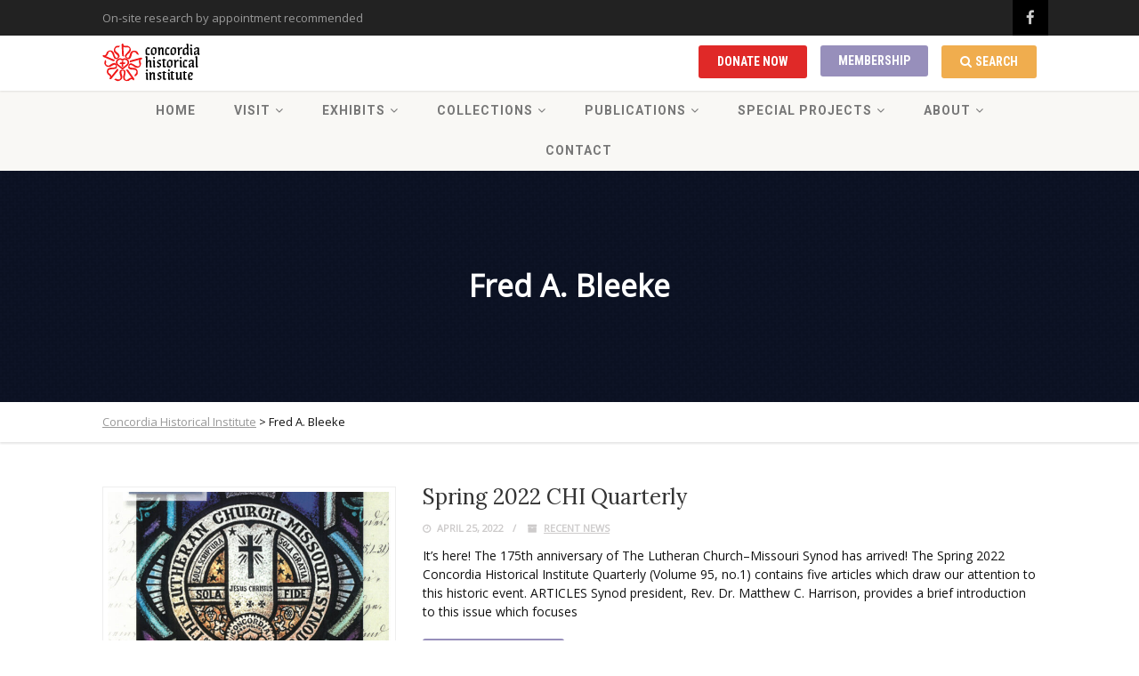

--- FILE ---
content_type: text/html; charset=UTF-8
request_url: https://concordiahistoricalinstitute.org/tag/fred-a-bleeke/
body_size: 17640
content:
<!DOCTYPE html>
<!--// OPEN HTML //-->
<html lang="en-US" class="no-js">
<head>
		

	<meta http-equiv="Content-Type" content="text/html; charset=utf-8"/>
        <!--// SITE META //-->
    <meta charset="UTF-8" />
    <!-- Mobile Specific Metas
    ================================================== -->
			                <meta name="viewport" content="width=device-width, user-scalable=no, initial-scale=1.0, minimum-scale=1.0, maximum-scale=1.0">
        	    	<!--// PINGBACK & FAVICON //-->
    	<link rel="pingback" href="https://concordiahistoricalinstitute.org/xmlrpc.php" />
    	<link rel="shortcut icon" href="https://concordiahistoricalinstitute.org/wp-content/uploads/2019/02/chi-favicon.png" />        	<link rel="apple-touch-icon-precomposed" href="https://concordiahistoricalinstitute.org/wp-content/uploads/2019/02/chi-favicon.png">        	<link rel="apple-touch-icon-precomposed" sizes="114x114" href="https://concordiahistoricalinstitute.org/wp-content/uploads/2019/02/chi-favicon.png">        	<link rel="apple-touch-icon-precomposed" sizes="72x72" href="https://concordiahistoricalinstitute.org/wp-content/uploads/2019/02/chi-favicon.png">        	<link rel="apple-touch-icon-precomposed" sizes="144x144" href="https://concordiahistoricalinstitute.org/wp-content/uploads/2019/02/chi-favicon.png">                            <script>
                            /* You can add more configuration options to webfontloader by previously defining the WebFontConfig with your options */
                            if ( typeof WebFontConfig === "undefined" ) {
                                WebFontConfig = new Object();
                            }
                            WebFontConfig['google'] = {families: ['Roboto:700', 'Roboto+Condensed:700', 'Lora', 'Lato', 'Open+Sans:400']};

                            (function() {
                                var wf = document.createElement( 'script' );
                                wf.src = 'https://ajax.googleapis.com/ajax/libs/webfont/1.5.3/webfont.js';
                                wf.type = 'text/javascript';
                                wf.async = 'true';
                                var s = document.getElementsByTagName( 'script' )[0];
                                s.parentNode.insertBefore( wf, s );
                            })();
                        </script>
                        <meta name='robots' content='index, follow, max-image-preview:large, max-snippet:-1, max-video-preview:-1' />

	<!-- This site is optimized with the Yoast SEO plugin v26.6 - https://yoast.com/wordpress/plugins/seo/ -->
	<title>Fred A. Bleeke Archives - Concordia Historical Institute</title>
	<link rel="canonical" href="https://concordiahistoricalinstitute.org/tag/fred-a-bleeke/" />
	<meta property="og:locale" content="en_US" />
	<meta property="og:type" content="article" />
	<meta property="og:title" content="Fred A. Bleeke Archives - Concordia Historical Institute" />
	<meta property="og:url" content="https://concordiahistoricalinstitute.org/tag/fred-a-bleeke/" />
	<meta property="og:site_name" content="Concordia Historical Institute" />
	<meta name="twitter:card" content="summary_large_image" />
	<script type="application/ld+json" class="yoast-schema-graph">{"@context":"https://schema.org","@graph":[{"@type":"CollectionPage","@id":"https://concordiahistoricalinstitute.org/tag/fred-a-bleeke/","url":"https://concordiahistoricalinstitute.org/tag/fred-a-bleeke/","name":"Fred A. Bleeke Archives - Concordia Historical Institute","isPartOf":{"@id":"https://concordiahistoricalinstitute.org/#website"},"primaryImageOfPage":{"@id":"https://concordiahistoricalinstitute.org/tag/fred-a-bleeke/#primaryimage"},"image":{"@id":"https://concordiahistoricalinstitute.org/tag/fred-a-bleeke/#primaryimage"},"thumbnailUrl":"https://concordiahistoricalinstitute.org/wp-content/uploads/2022/04/CHIQ_95_1-scaled-e1650919352778.jpg","breadcrumb":{"@id":"https://concordiahistoricalinstitute.org/tag/fred-a-bleeke/#breadcrumb"},"inLanguage":"en-US"},{"@type":"ImageObject","inLanguage":"en-US","@id":"https://concordiahistoricalinstitute.org/tag/fred-a-bleeke/#primaryimage","url":"https://concordiahistoricalinstitute.org/wp-content/uploads/2022/04/CHIQ_95_1-scaled-e1650919352778.jpg","contentUrl":"https://concordiahistoricalinstitute.org/wp-content/uploads/2022/04/CHIQ_95_1-scaled-e1650919352778.jpg","width":300,"height":449,"caption":"Concordia Historical Institute Quarterly Volume 95 Number 1"},{"@type":"BreadcrumbList","@id":"https://concordiahistoricalinstitute.org/tag/fred-a-bleeke/#breadcrumb","itemListElement":[{"@type":"ListItem","position":1,"name":"Home","item":"https://concordiahistoricalinstitute.org/"},{"@type":"ListItem","position":2,"name":"Fred A. Bleeke"}]},{"@type":"WebSite","@id":"https://concordiahistoricalinstitute.org/#website","url":"https://concordiahistoricalinstitute.org/","name":"Concordia Historical Institute","description":"Department of Archives and History of The Lutheran Church--Missouri Synod","publisher":{"@id":"https://concordiahistoricalinstitute.org/#organization"},"potentialAction":[{"@type":"SearchAction","target":{"@type":"EntryPoint","urlTemplate":"https://concordiahistoricalinstitute.org/?s={search_term_string}"},"query-input":{"@type":"PropertyValueSpecification","valueRequired":true,"valueName":"search_term_string"}}],"inLanguage":"en-US"},{"@type":"Organization","@id":"https://concordiahistoricalinstitute.org/#organization","name":"Concordia Historical Institute","url":"https://concordiahistoricalinstitute.org/","logo":{"@type":"ImageObject","inLanguage":"en-US","@id":"https://concordiahistoricalinstitute.org/#/schema/logo/image/","url":"https://concordiahistoricalinstitute.org/wp-content/uploads/2019/02/chi-logo@2x.png","contentUrl":"https://concordiahistoricalinstitute.org/wp-content/uploads/2019/02/chi-logo@2x.png","width":226,"height":100,"caption":"Concordia Historical Institute"},"image":{"@id":"https://concordiahistoricalinstitute.org/#/schema/logo/image/"},"sameAs":["https://www.facebook.com/LutheranHistory/"]}]}</script>
	<!-- / Yoast SEO plugin. -->


<link rel='dns-prefetch' href='//maps.googleapis.com' />
<link rel='dns-prefetch' href='//www.googletagmanager.com' />
<link rel="alternate" type="application/rss+xml" title="Concordia Historical Institute &raquo; Feed" href="https://concordiahistoricalinstitute.org/feed/" />
<link rel="alternate" type="application/rss+xml" title="Concordia Historical Institute &raquo; Comments Feed" href="https://concordiahistoricalinstitute.org/comments/feed/" />
<link rel="alternate" type="application/rss+xml" title="Concordia Historical Institute &raquo; Fred A. Bleeke Tag Feed" href="https://concordiahistoricalinstitute.org/tag/fred-a-bleeke/feed/" />
<style id='wp-img-auto-sizes-contain-inline-css' type='text/css'>
img:is([sizes=auto i],[sizes^="auto," i]){contain-intrinsic-size:3000px 1500px}
/*# sourceURL=wp-img-auto-sizes-contain-inline-css */
</style>
<style id='wp-emoji-styles-inline-css' type='text/css'>

	img.wp-smiley, img.emoji {
		display: inline !important;
		border: none !important;
		box-shadow: none !important;
		height: 1em !important;
		width: 1em !important;
		margin: 0 0.07em !important;
		vertical-align: -0.1em !important;
		background: none !important;
		padding: 0 !important;
	}
/*# sourceURL=wp-emoji-styles-inline-css */
</style>
<style id='wp-block-library-inline-css' type='text/css'>
:root{--wp-block-synced-color:#7a00df;--wp-block-synced-color--rgb:122,0,223;--wp-bound-block-color:var(--wp-block-synced-color);--wp-editor-canvas-background:#ddd;--wp-admin-theme-color:#007cba;--wp-admin-theme-color--rgb:0,124,186;--wp-admin-theme-color-darker-10:#006ba1;--wp-admin-theme-color-darker-10--rgb:0,107,160.5;--wp-admin-theme-color-darker-20:#005a87;--wp-admin-theme-color-darker-20--rgb:0,90,135;--wp-admin-border-width-focus:2px}@media (min-resolution:192dpi){:root{--wp-admin-border-width-focus:1.5px}}.wp-element-button{cursor:pointer}:root .has-very-light-gray-background-color{background-color:#eee}:root .has-very-dark-gray-background-color{background-color:#313131}:root .has-very-light-gray-color{color:#eee}:root .has-very-dark-gray-color{color:#313131}:root .has-vivid-green-cyan-to-vivid-cyan-blue-gradient-background{background:linear-gradient(135deg,#00d084,#0693e3)}:root .has-purple-crush-gradient-background{background:linear-gradient(135deg,#34e2e4,#4721fb 50%,#ab1dfe)}:root .has-hazy-dawn-gradient-background{background:linear-gradient(135deg,#faaca8,#dad0ec)}:root .has-subdued-olive-gradient-background{background:linear-gradient(135deg,#fafae1,#67a671)}:root .has-atomic-cream-gradient-background{background:linear-gradient(135deg,#fdd79a,#004a59)}:root .has-nightshade-gradient-background{background:linear-gradient(135deg,#330968,#31cdcf)}:root .has-midnight-gradient-background{background:linear-gradient(135deg,#020381,#2874fc)}:root{--wp--preset--font-size--normal:16px;--wp--preset--font-size--huge:42px}.has-regular-font-size{font-size:1em}.has-larger-font-size{font-size:2.625em}.has-normal-font-size{font-size:var(--wp--preset--font-size--normal)}.has-huge-font-size{font-size:var(--wp--preset--font-size--huge)}.has-text-align-center{text-align:center}.has-text-align-left{text-align:left}.has-text-align-right{text-align:right}.has-fit-text{white-space:nowrap!important}#end-resizable-editor-section{display:none}.aligncenter{clear:both}.items-justified-left{justify-content:flex-start}.items-justified-center{justify-content:center}.items-justified-right{justify-content:flex-end}.items-justified-space-between{justify-content:space-between}.screen-reader-text{border:0;clip-path:inset(50%);height:1px;margin:-1px;overflow:hidden;padding:0;position:absolute;width:1px;word-wrap:normal!important}.screen-reader-text:focus{background-color:#ddd;clip-path:none;color:#444;display:block;font-size:1em;height:auto;left:5px;line-height:normal;padding:15px 23px 14px;text-decoration:none;top:5px;width:auto;z-index:100000}html :where(.has-border-color){border-style:solid}html :where([style*=border-top-color]){border-top-style:solid}html :where([style*=border-right-color]){border-right-style:solid}html :where([style*=border-bottom-color]){border-bottom-style:solid}html :where([style*=border-left-color]){border-left-style:solid}html :where([style*=border-width]){border-style:solid}html :where([style*=border-top-width]){border-top-style:solid}html :where([style*=border-right-width]){border-right-style:solid}html :where([style*=border-bottom-width]){border-bottom-style:solid}html :where([style*=border-left-width]){border-left-style:solid}html :where(img[class*=wp-image-]){height:auto;max-width:100%}:where(figure){margin:0 0 1em}html :where(.is-position-sticky){--wp-admin--admin-bar--position-offset:var(--wp-admin--admin-bar--height,0px)}@media screen and (max-width:600px){html :where(.is-position-sticky){--wp-admin--admin-bar--position-offset:0px}}

/*# sourceURL=wp-block-library-inline-css */
</style><style id='global-styles-inline-css' type='text/css'>
:root{--wp--preset--aspect-ratio--square: 1;--wp--preset--aspect-ratio--4-3: 4/3;--wp--preset--aspect-ratio--3-4: 3/4;--wp--preset--aspect-ratio--3-2: 3/2;--wp--preset--aspect-ratio--2-3: 2/3;--wp--preset--aspect-ratio--16-9: 16/9;--wp--preset--aspect-ratio--9-16: 9/16;--wp--preset--color--black: #000000;--wp--preset--color--cyan-bluish-gray: #abb8c3;--wp--preset--color--white: #ffffff;--wp--preset--color--pale-pink: #f78da7;--wp--preset--color--vivid-red: #cf2e2e;--wp--preset--color--luminous-vivid-orange: #ff6900;--wp--preset--color--luminous-vivid-amber: #fcb900;--wp--preset--color--light-green-cyan: #7bdcb5;--wp--preset--color--vivid-green-cyan: #00d084;--wp--preset--color--pale-cyan-blue: #8ed1fc;--wp--preset--color--vivid-cyan-blue: #0693e3;--wp--preset--color--vivid-purple: #9b51e0;--wp--preset--gradient--vivid-cyan-blue-to-vivid-purple: linear-gradient(135deg,rgb(6,147,227) 0%,rgb(155,81,224) 100%);--wp--preset--gradient--light-green-cyan-to-vivid-green-cyan: linear-gradient(135deg,rgb(122,220,180) 0%,rgb(0,208,130) 100%);--wp--preset--gradient--luminous-vivid-amber-to-luminous-vivid-orange: linear-gradient(135deg,rgb(252,185,0) 0%,rgb(255,105,0) 100%);--wp--preset--gradient--luminous-vivid-orange-to-vivid-red: linear-gradient(135deg,rgb(255,105,0) 0%,rgb(207,46,46) 100%);--wp--preset--gradient--very-light-gray-to-cyan-bluish-gray: linear-gradient(135deg,rgb(238,238,238) 0%,rgb(169,184,195) 100%);--wp--preset--gradient--cool-to-warm-spectrum: linear-gradient(135deg,rgb(74,234,220) 0%,rgb(151,120,209) 20%,rgb(207,42,186) 40%,rgb(238,44,130) 60%,rgb(251,105,98) 80%,rgb(254,248,76) 100%);--wp--preset--gradient--blush-light-purple: linear-gradient(135deg,rgb(255,206,236) 0%,rgb(152,150,240) 100%);--wp--preset--gradient--blush-bordeaux: linear-gradient(135deg,rgb(254,205,165) 0%,rgb(254,45,45) 50%,rgb(107,0,62) 100%);--wp--preset--gradient--luminous-dusk: linear-gradient(135deg,rgb(255,203,112) 0%,rgb(199,81,192) 50%,rgb(65,88,208) 100%);--wp--preset--gradient--pale-ocean: linear-gradient(135deg,rgb(255,245,203) 0%,rgb(182,227,212) 50%,rgb(51,167,181) 100%);--wp--preset--gradient--electric-grass: linear-gradient(135deg,rgb(202,248,128) 0%,rgb(113,206,126) 100%);--wp--preset--gradient--midnight: linear-gradient(135deg,rgb(2,3,129) 0%,rgb(40,116,252) 100%);--wp--preset--font-size--small: 13px;--wp--preset--font-size--medium: 20px;--wp--preset--font-size--large: 36px;--wp--preset--font-size--x-large: 42px;--wp--preset--spacing--20: 0.44rem;--wp--preset--spacing--30: 0.67rem;--wp--preset--spacing--40: 1rem;--wp--preset--spacing--50: 1.5rem;--wp--preset--spacing--60: 2.25rem;--wp--preset--spacing--70: 3.38rem;--wp--preset--spacing--80: 5.06rem;--wp--preset--shadow--natural: 6px 6px 9px rgba(0, 0, 0, 0.2);--wp--preset--shadow--deep: 12px 12px 50px rgba(0, 0, 0, 0.4);--wp--preset--shadow--sharp: 6px 6px 0px rgba(0, 0, 0, 0.2);--wp--preset--shadow--outlined: 6px 6px 0px -3px rgb(255, 255, 255), 6px 6px rgb(0, 0, 0);--wp--preset--shadow--crisp: 6px 6px 0px rgb(0, 0, 0);}:where(.is-layout-flex){gap: 0.5em;}:where(.is-layout-grid){gap: 0.5em;}body .is-layout-flex{display: flex;}.is-layout-flex{flex-wrap: wrap;align-items: center;}.is-layout-flex > :is(*, div){margin: 0;}body .is-layout-grid{display: grid;}.is-layout-grid > :is(*, div){margin: 0;}:where(.wp-block-columns.is-layout-flex){gap: 2em;}:where(.wp-block-columns.is-layout-grid){gap: 2em;}:where(.wp-block-post-template.is-layout-flex){gap: 1.25em;}:where(.wp-block-post-template.is-layout-grid){gap: 1.25em;}.has-black-color{color: var(--wp--preset--color--black) !important;}.has-cyan-bluish-gray-color{color: var(--wp--preset--color--cyan-bluish-gray) !important;}.has-white-color{color: var(--wp--preset--color--white) !important;}.has-pale-pink-color{color: var(--wp--preset--color--pale-pink) !important;}.has-vivid-red-color{color: var(--wp--preset--color--vivid-red) !important;}.has-luminous-vivid-orange-color{color: var(--wp--preset--color--luminous-vivid-orange) !important;}.has-luminous-vivid-amber-color{color: var(--wp--preset--color--luminous-vivid-amber) !important;}.has-light-green-cyan-color{color: var(--wp--preset--color--light-green-cyan) !important;}.has-vivid-green-cyan-color{color: var(--wp--preset--color--vivid-green-cyan) !important;}.has-pale-cyan-blue-color{color: var(--wp--preset--color--pale-cyan-blue) !important;}.has-vivid-cyan-blue-color{color: var(--wp--preset--color--vivid-cyan-blue) !important;}.has-vivid-purple-color{color: var(--wp--preset--color--vivid-purple) !important;}.has-black-background-color{background-color: var(--wp--preset--color--black) !important;}.has-cyan-bluish-gray-background-color{background-color: var(--wp--preset--color--cyan-bluish-gray) !important;}.has-white-background-color{background-color: var(--wp--preset--color--white) !important;}.has-pale-pink-background-color{background-color: var(--wp--preset--color--pale-pink) !important;}.has-vivid-red-background-color{background-color: var(--wp--preset--color--vivid-red) !important;}.has-luminous-vivid-orange-background-color{background-color: var(--wp--preset--color--luminous-vivid-orange) !important;}.has-luminous-vivid-amber-background-color{background-color: var(--wp--preset--color--luminous-vivid-amber) !important;}.has-light-green-cyan-background-color{background-color: var(--wp--preset--color--light-green-cyan) !important;}.has-vivid-green-cyan-background-color{background-color: var(--wp--preset--color--vivid-green-cyan) !important;}.has-pale-cyan-blue-background-color{background-color: var(--wp--preset--color--pale-cyan-blue) !important;}.has-vivid-cyan-blue-background-color{background-color: var(--wp--preset--color--vivid-cyan-blue) !important;}.has-vivid-purple-background-color{background-color: var(--wp--preset--color--vivid-purple) !important;}.has-black-border-color{border-color: var(--wp--preset--color--black) !important;}.has-cyan-bluish-gray-border-color{border-color: var(--wp--preset--color--cyan-bluish-gray) !important;}.has-white-border-color{border-color: var(--wp--preset--color--white) !important;}.has-pale-pink-border-color{border-color: var(--wp--preset--color--pale-pink) !important;}.has-vivid-red-border-color{border-color: var(--wp--preset--color--vivid-red) !important;}.has-luminous-vivid-orange-border-color{border-color: var(--wp--preset--color--luminous-vivid-orange) !important;}.has-luminous-vivid-amber-border-color{border-color: var(--wp--preset--color--luminous-vivid-amber) !important;}.has-light-green-cyan-border-color{border-color: var(--wp--preset--color--light-green-cyan) !important;}.has-vivid-green-cyan-border-color{border-color: var(--wp--preset--color--vivid-green-cyan) !important;}.has-pale-cyan-blue-border-color{border-color: var(--wp--preset--color--pale-cyan-blue) !important;}.has-vivid-cyan-blue-border-color{border-color: var(--wp--preset--color--vivid-cyan-blue) !important;}.has-vivid-purple-border-color{border-color: var(--wp--preset--color--vivid-purple) !important;}.has-vivid-cyan-blue-to-vivid-purple-gradient-background{background: var(--wp--preset--gradient--vivid-cyan-blue-to-vivid-purple) !important;}.has-light-green-cyan-to-vivid-green-cyan-gradient-background{background: var(--wp--preset--gradient--light-green-cyan-to-vivid-green-cyan) !important;}.has-luminous-vivid-amber-to-luminous-vivid-orange-gradient-background{background: var(--wp--preset--gradient--luminous-vivid-amber-to-luminous-vivid-orange) !important;}.has-luminous-vivid-orange-to-vivid-red-gradient-background{background: var(--wp--preset--gradient--luminous-vivid-orange-to-vivid-red) !important;}.has-very-light-gray-to-cyan-bluish-gray-gradient-background{background: var(--wp--preset--gradient--very-light-gray-to-cyan-bluish-gray) !important;}.has-cool-to-warm-spectrum-gradient-background{background: var(--wp--preset--gradient--cool-to-warm-spectrum) !important;}.has-blush-light-purple-gradient-background{background: var(--wp--preset--gradient--blush-light-purple) !important;}.has-blush-bordeaux-gradient-background{background: var(--wp--preset--gradient--blush-bordeaux) !important;}.has-luminous-dusk-gradient-background{background: var(--wp--preset--gradient--luminous-dusk) !important;}.has-pale-ocean-gradient-background{background: var(--wp--preset--gradient--pale-ocean) !important;}.has-electric-grass-gradient-background{background: var(--wp--preset--gradient--electric-grass) !important;}.has-midnight-gradient-background{background: var(--wp--preset--gradient--midnight) !important;}.has-small-font-size{font-size: var(--wp--preset--font-size--small) !important;}.has-medium-font-size{font-size: var(--wp--preset--font-size--medium) !important;}.has-large-font-size{font-size: var(--wp--preset--font-size--large) !important;}.has-x-large-font-size{font-size: var(--wp--preset--font-size--x-large) !important;}
/*# sourceURL=global-styles-inline-css */
</style>

<style id='classic-theme-styles-inline-css' type='text/css'>
/*! This file is auto-generated */
.wp-block-button__link{color:#fff;background-color:#32373c;border-radius:9999px;box-shadow:none;text-decoration:none;padding:calc(.667em + 2px) calc(1.333em + 2px);font-size:1.125em}.wp-block-file__button{background:#32373c;color:#fff;text-decoration:none}
/*# sourceURL=/wp-includes/css/classic-themes.min.css */
</style>
<link rel='stylesheet' id='contact-form-7-css' href='https://concordiahistoricalinstitute.org/wp-content/plugins/contact-form-7/includes/css/styles.css?ver=6.1.4' type='text/css' media='all' />
<link rel='stylesheet' id='sow-button-base-css' href='https://concordiahistoricalinstitute.org/wp-content/plugins/so-widgets-bundle/widgets/button/css/style.css?ver=1.70.3' type='text/css' media='all' />
<link rel='stylesheet' id='sow-button-flat-8bb2b04b1b3d-css' href='https://concordiahistoricalinstitute.org/wp-content/uploads/siteorigin-widgets/sow-button-flat-8bb2b04b1b3d.css?ver=6.9' type='text/css' media='all' />
<link rel='stylesheet' id='imic_bootstrap-css' href='https://concordiahistoricalinstitute.org/wp-content/themes/vestige/assets/css/bootstrap.css?ver=1.0' type='text/css' media='all' />
<link rel='stylesheet' id='imic_bootstrap_theme-css' href='https://concordiahistoricalinstitute.org/wp-content/themes/vestige/assets/css/bootstrap-theme.css?ver=1.0' type='text/css' media='all' />
<link rel='stylesheet' id='vestige-parent-style-css' href='https://concordiahistoricalinstitute.org/wp-content/themes/vestige/style.css?ver=6.9' type='text/css' media='all' />
<link rel='stylesheet' id='tablepress-default-css' href='https://concordiahistoricalinstitute.org/wp-content/tablepress-combined.min.css?ver=46' type='text/css' media='all' />
<link rel='stylesheet' id='tablepress-datatables-buttons-css' href='https://concordiahistoricalinstitute.org/wp-content/plugins/tablepress-premium/modules/css/build/datatables.buttons.css?ver=3.2.6' type='text/css' media='all' />
<link rel='stylesheet' id='tablepress-datatables-columnfilterwidgets-css' href='https://concordiahistoricalinstitute.org/wp-content/plugins/tablepress-premium/modules/css/build/datatables.columnfilterwidgets.css?ver=3.2.6' type='text/css' media='all' />
<link rel='stylesheet' id='tablepress-datatables-fixedheader-css' href='https://concordiahistoricalinstitute.org/wp-content/plugins/tablepress-premium/modules/css/build/datatables.fixedheader.css?ver=3.2.6' type='text/css' media='all' />
<link rel='stylesheet' id='tablepress-datatables-fixedcolumns-css' href='https://concordiahistoricalinstitute.org/wp-content/plugins/tablepress-premium/modules/css/build/datatables.fixedcolumns.css?ver=3.2.6' type='text/css' media='all' />
<link rel='stylesheet' id='tablepress-datatables-scroll-buttons-css' href='https://concordiahistoricalinstitute.org/wp-content/plugins/tablepress-premium/modules/css/build/datatables.scroll-buttons.css?ver=3.2.6' type='text/css' media='all' />
<link rel='stylesheet' id='tablepress-responsive-tables-css' href='https://concordiahistoricalinstitute.org/wp-content/plugins/tablepress-premium/modules/css/build/responsive-tables.css?ver=3.2.6' type='text/css' media='all' />
<link rel='stylesheet' id='forget-about-shortcode-buttons-css' href='https://concordiahistoricalinstitute.org/wp-content/plugins/forget-about-shortcode-buttons/public/css/button-styles.css?ver=2.1.3' type='text/css' media='all' />
<link rel='stylesheet' id='imic_fontawesome-css' href='https://concordiahistoricalinstitute.org/wp-content/themes/vestige/assets/css/font-awesome.min.css?ver=1.0' type='text/css' media='all' />
<link rel='stylesheet' id='imic_animations-css' href='https://concordiahistoricalinstitute.org/wp-content/themes/vestige/assets/css/animations.css?ver=1.0' type='text/css' media='all' />
<link rel='stylesheet' id='imic_lineicons-css' href='https://concordiahistoricalinstitute.org/wp-content/themes/vestige/assets/css/line-icons.css?ver=1.0' type='text/css' media='all' />
<link rel='stylesheet' id='imic_main-css' href='https://concordiahistoricalinstitute.org/wp-content/themes/chi/style.css?ver=1.0' type='text/css' media='all' />
<link rel='stylesheet' id='imic_magnific-css' href='https://concordiahistoricalinstitute.org/wp-content/themes/vestige/assets/vendor/magnific/magnific-popup.css?ver=1.0' type='text/css' media='all' />
<link rel='stylesheet' id='imic_owl1-css' href='https://concordiahistoricalinstitute.org/wp-content/themes/vestige/assets/vendor/owl-carousel/css/owl.carousel.css?ver=1.0' type='text/css' media='all' />
<link rel='stylesheet' id='imic_owl2-css' href='https://concordiahistoricalinstitute.org/wp-content/themes/vestige/assets/vendor/owl-carousel/css/owl.theme.css?ver=1.0' type='text/css' media='all' />
<script type="text/javascript" src="https://concordiahistoricalinstitute.org/wp-includes/js/jquery/jquery.min.js?ver=3.7.1" id="jquery-core-js"></script>
<script type="text/javascript" src="https://concordiahistoricalinstitute.org/wp-includes/js/jquery/jquery-migrate.min.js?ver=3.4.1" id="jquery-migrate-js"></script>
<script type="text/javascript" src="https://concordiahistoricalinstitute.org/wp-content/themes/vestige/assets/vendor/fullcalendar/lib/moment.min.js?ver=1.0" id="imic_calender_updated-js"></script>

<!-- Google tag (gtag.js) snippet added by Site Kit -->
<!-- Google Analytics snippet added by Site Kit -->
<script type="text/javascript" src="https://www.googletagmanager.com/gtag/js?id=G-BW0PDYE8YB" id="google_gtagjs-js" async></script>
<script type="text/javascript" id="google_gtagjs-js-after">
/* <![CDATA[ */
window.dataLayer = window.dataLayer || [];function gtag(){dataLayer.push(arguments);}
gtag("set","linker",{"domains":["concordiahistoricalinstitute.org"]});
gtag("js", new Date());
gtag("set", "developer_id.dZTNiMT", true);
gtag("config", "G-BW0PDYE8YB");
//# sourceURL=google_gtagjs-js-after
/* ]]> */
</script>
<link rel="https://api.w.org/" href="https://concordiahistoricalinstitute.org/wp-json/" /><link rel="alternate" title="JSON" type="application/json" href="https://concordiahistoricalinstitute.org/wp-json/wp/v2/tags/517" /><link rel="EditURI" type="application/rsd+xml" title="RSD" href="https://concordiahistoricalinstitute.org/xmlrpc.php?rsd" />
<meta name="generator" content="Site Kit by Google 1.168.0" /><style type="text/css">
a, .text-primary, .btn-primary .badge, .btn-link,a.list-group-item.active > .badge,.nav-pills > .active > a > .badge, p.drop-caps:first-letter, .accent-color, .nav-np .next:hover, .nav-np .prev:hover, .basic-link, .pagination > li > a:hover,.pagination > li > span:hover,.pagination > li > a:focus,.pagination > li > span:focus, .accordion-heading:hover .accordion-toggle, .accordion-heading:hover .accordion-toggle.inactive, .accordion-heading:hover .accordion-toggle i, .accordion-heading .accordion-toggle.active, .accordion-heading .accordion-toggle.active, .accordion-heading .accordion-toggle.active i, .top-navigation li a:hover, .icon-box-inline span, .pricing-column h3, .post .post-title a:hover, a, .post-actions .comment-count a:hover, .pricing-column .features a:hover, a:hover, .widget a:hover, .nav-tabs > li > a:hover, .list-group-item a:hover, .icon-box.ibox-plain .ibox-icon i, .icon-box.ibox-border .ibox-icon i, .icon-box.ibox-plain .ibox-icon span, .icon-box.ibox-border .ibox-icon span, .top-header .sf-menu > li:hover > a, .main-navigation > ul > li > a:hover, .featured-block h3 a, address strong, .staff-item .meta-data, ul.checks > li > i, ul.angles > li > i, ul.carets > li > i, ul.chevrons > li > i, ul.icons > li > i, .grid-item h4 a, .sidebar-widget .widget-title, .exhibition-time, .widget li .meta-data a:hover, .sort-source li.active a, #menu-toggle:hover, .sidebar-widget .widgettitle{
	color:;
}
.basic-link:hover, .continue-reading:hover, .grid-item h4 a:hover{
	opacity:.8;
}
p.drop-caps.secondary:first-letter, .accent-bg, .btn-primary,.btn-primary.disabled,.btn-primary[disabled],fieldset[disabled] .btn-primary,.btn-primary.disabled:hover,.btn-primary[disabled]:hover,fieldset[disabled] .btn-primary:hover,.btn-primary.disabled:focus,.btn-primary[disabled]:focus,fieldset[disabled] .btn-primary:focus,.btn-primary.disabled:active,
.btn-primary[disabled]:active,fieldset[disabled] .btn-primary:active,.btn-primary.disabled.active,.btn-primary[disabled].active,fieldset[disabled] .btn-primary.active,.dropdown-menu > .active > a,.dropdown-menu > .active > a:hover,.dropdown-menu > .active > a:focus,.nav-pills > li.active > a,.nav-pills > li.active > a:hover,.nav-pills > li.active > a:focus,.pagination > .active > a,.pagination > .active > span,.pagination > .active > a:hover,.pagination > .active > span:hover,
.pagination > .active > a:focus,.pagination > .active > span:focus,.label-primary,.progress-bar-primary,a.list-group-item.active,a.list-group-item.active:hover,a.list-group-item.active:focus,
.panel-primary > .panel-heading, .carousel-indicators .active, .flex-control-nav a:hover, .flex-control-nav a.flex-active, .media-box .media-box-wrapper, .media-box .zoom .icon, .media-box .expand .icon, .icon-box.icon-box-style1:hover .ico, .owl-theme .owl-page.active span, .owl-theme .owl-controls.clickable .owl-page:hover span, .ibox-effect.ibox-dark .ibox-icon i:hover,.ibox-effect.ibox-dark:hover .ibox-icon i,.ibox-border.ibox-effect.ibox-dark .ibox-icon i:after, .icon-box .ibox-icon i,.icon-box .ibox-icon img, .icon-box .ibox-icon i,.icon-box .ibox-icon img, .icon-box.ibox-dark.ibox-outline:hover .ibox-icon i, .ibox-effect.ibox-dark .ibox-icon span:hover,.ibox-effect.ibox-dark:hover .ibox-icon span,.ibox-border.ibox-effect.ibox-dark .ibox-icon span:after, .icon-box .ibox-icon span, .icon-box .ibox-icon span, .icon-box.ibox-dark.ibox-outline:hover .ibox-icon span, .skewed-title-bar,  .grid-item-date, .fc-event, .events-grid .grid-item .event-time, .pricing-column.highlight h3, #bbpress-forums div.bbp-topic-tags a:hover, .bbp-search-form input[type="submit"]:hover, .bbp-topic-pagination .current, .share-buttons-tc a, .event-ticket .ticket-cost{
  background-color: ;
}
.btn-primary:hover,.btn-primary:focus,.btn-primary:active,.btn-primary.active,.open .dropdown-toggle.btn-primary, .woocommerce a.button.alt:hover, .woocommerce button.button.alt:hover, .woocommerce input.button.alt:hover, .woocommerce #respond input#submit.alt:hover, .woocommerce #content input.button.alt:hover, .woocommerce-page a.button.alt:hover, .woocommerce-page button.button.alt:hover, .woocommerce-page input.button.alt:hover, .woocommerce-page #respond input#submit.alt:hover, .woocommerce-page #content input.button.alt:hover, .woocommerce a.button.alt:active, .woocommerce button.button.alt:active, .woocommerce input.button.alt:active, .woocommerce #respond input#submit.alt:active, .woocommerce #content input.button.alt:active, .woocommerce-page a.button.alt:active, .woocommerce-page button.button.alt:active, .woocommerce-page input.button.alt:active, .woocommerce-page #respond input#submit.alt:active, .woocommerce-page #content input.button.alt:active, .wpcf7-form .wpcf7-submit{
  background: ;
  opacity:.9
}
p.demo_store, .woocommerce a.button.alt, .woocommerce button.button.alt, .woocommerce input.button.alt, .woocommerce #respond input#submit.alt, .woocommerce #content input.button.alt, .woocommerce-page a.button.alt, .woocommerce-page button.button.alt, .woocommerce-page input.button.alt, .woocommerce-page #respond input#submit.alt, .woocommerce-page #content input.button.alt, .woocommerce span.onsale, .woocommerce-page span.onsale, .wpcf7-form .wpcf7-submit, .woocommerce .widget_price_filter .ui-slider .ui-slider-handle, .woocommerce-page .widget_price_filter .ui-slider .ui-slider-handle, .woocommerce .widget_layered_nav ul li.chosen a, .woocommerce-page .widget_layered_nav ul li.chosen a{
	background: ;
}
.nav .open > a,.nav .open > a:hover,.nav .open > a:focus,.pagination > .active > a,.pagination > .active > span,.pagination > .active > a:hover,.pagination > .active > span:hover,.pagination > .active > a:focus,.pagination > .active > span:focus,a.thumbnail:hover,a.thumbnail:focus,a.thumbnail.active,a.list-group-item.active,a.list-group-item.active:hover,a.list-group-item.active:focus,.panel-primary,.panel-primary > .panel-heading, .flexslider .flex-prev:hover, .flexslider .flex-next:hover, .btn-primary.btn-transparent, .counter .timer-col #days, .event-list-item:hover .event-list-item-date .event-date, .icon-box.icon-box-style1 .ico, .event-prog .timeline-stone, .event-ticket-left .ticket-handle, .bbp-topic-pagination .current, .icon-box.icon-box-style1 .ico, .icon-box-inline span, .icon-box.ibox-border .ibox-icon, .icon-box.ibox-outline .ibox-icon, .icon-box.ibox-dark.ibox-outline:hover .ibox-icon{
	border-color:;
}
.panel-primary > .panel-heading + .panel-collapse .panel-body, .nav-tabs > li.active > a, .nav-tabs > li.active > a:hover, .nav-tabs > li.active > a:focus, .widget_special_events .event-item, .woocommerce .woocommerce-info, .woocommerce-page .woocommerce-info, .woocommerce .woocommerce-message, .woocommerce-page .woocommerce-message{
	border-top-color:;
}
.panel-primary > .panel-footer + .panel-collapse .panel-body{
	border-bottom-color:;
}
.search-find-results, .dd-menu > ul > li > ul li:hover, .flex-caption{
	border-left-color:;
}
.ibox-border.ibox-effect.ibox-dark .ibox-icon i:hover,.ibox-border.ibox-effect.ibox-dark:hover .ibox-icon i, .ibox-border.ibox-effect.ibox-dark .ibox-icon span:hover,.ibox-border.ibox-effect.ibox-dark:hover .ibox-icon span {
	box-shadow:0 0 0 1px ;
}
.ibox-effect.ibox-dark .ibox-icon i:after, .ibox-effect.ibox-dark .ibox-icon span:after {
	box-shadow:0 0 0 2px ;
}.header-style2 .main-navigation > ul > li > a, .header-style2 .search-module-trigger, .header-style2 .cart-module-trigger{line-height:62px}
		@media only screen and (max-width: 992px){
		.header-style2 .dd-menu, .header-style2 .search-module-opened, .header-style2 .cart-module-opened{
			top:62px
		}
		.header-style2 #menu-toggle{
			line-height:62px
		}
		.header-style3 #menu-toggle{
			line-height:62px
		}
		.dd-menu{
			background:
		}
		.main-navigation > ul > li > a{
			color:
		}
		.main-navigation > ul > li > a:hover{
			color:
		}
		.main-navigation > ul > li > a:active{
			color:
		}
		}
		.site-header .push-top{margin-top:11px}@media (min-width:1200px){.container{width:1080px;}}
		body.boxed .body{max-width:1120px}
		@media (min-width: 1200px) {body.boxed .body .site-header, body.boxed .body .topbar{width:1120px;}}.content{min-height:400px}@media only screen and (max-width: 767px) {.header-style1 .site-header, .header-style2 .site-header, .header-style3 .main-navbar{position:relative!important;}}.main-navigation > ul > li{margin-left:10px;}
/*========== User Custom CSS Styles ==========*/
.page-id-510 .content{padding-bottom:0;}.page-id-510 .social-share-bar{display:none;}

.accordion-heading:hover .accordion-toggle, .accordion-heading:hover .accordion-toggle.inactive, .accordion-heading .accordion-toggle {
    color: black !important;
    font-weight: bolder;
    font-family: "Roboto Condensed",'Arial Black', Gadget, sans-serif;
    text-transform: uppercase;
    line-height: 24px;
    word-spacing: 0px;
    letter-spacing: 0px;
    font-weight: 700;
    font-style: normal;
    font-size: 16px;
    opacity: .5;
    visibility: visible;
    -webkit-transition: opacity 0.24s ease-in-out;
    -moz-transition: opacity 0.24s ease-in-out;
    transition: opacity 0.24s ease-in-out;
}

.accordion-heading:hover .accordion-toggle, .accordion-heading:hover .accordion-toggle.inactive, .accordion-heading .accordion-toggle.active {
 opacity:1;
}

.hilite {
    background: #f6d09e;
    padding: 0 3px;
}
.page-header h2 {
    color: white;
}

.gallery-caption {
    opacity: 1;
    background: transparent;
    color: #333;
    position: relative;
}

.btn-peri {
    background: #6667ab;
}</style>
<style type="text/css">.recentcomments a{display:inline !important;padding:0 !important;margin:0 !important;}</style><meta name="generator" content="Powered by Slider Revolution 6.7.31 - responsive, Mobile-Friendly Slider Plugin for WordPress with comfortable drag and drop interface." />
<script>function setREVStartSize(e){
			//window.requestAnimationFrame(function() {
				window.RSIW = window.RSIW===undefined ? window.innerWidth : window.RSIW;
				window.RSIH = window.RSIH===undefined ? window.innerHeight : window.RSIH;
				try {
					var pw = document.getElementById(e.c).parentNode.offsetWidth,
						newh;
					pw = pw===0 || isNaN(pw) || (e.l=="fullwidth" || e.layout=="fullwidth") ? window.RSIW : pw;
					e.tabw = e.tabw===undefined ? 0 : parseInt(e.tabw);
					e.thumbw = e.thumbw===undefined ? 0 : parseInt(e.thumbw);
					e.tabh = e.tabh===undefined ? 0 : parseInt(e.tabh);
					e.thumbh = e.thumbh===undefined ? 0 : parseInt(e.thumbh);
					e.tabhide = e.tabhide===undefined ? 0 : parseInt(e.tabhide);
					e.thumbhide = e.thumbhide===undefined ? 0 : parseInt(e.thumbhide);
					e.mh = e.mh===undefined || e.mh=="" || e.mh==="auto" ? 0 : parseInt(e.mh,0);
					if(e.layout==="fullscreen" || e.l==="fullscreen")
						newh = Math.max(e.mh,window.RSIH);
					else{
						e.gw = Array.isArray(e.gw) ? e.gw : [e.gw];
						for (var i in e.rl) if (e.gw[i]===undefined || e.gw[i]===0) e.gw[i] = e.gw[i-1];
						e.gh = e.el===undefined || e.el==="" || (Array.isArray(e.el) && e.el.length==0)? e.gh : e.el;
						e.gh = Array.isArray(e.gh) ? e.gh : [e.gh];
						for (var i in e.rl) if (e.gh[i]===undefined || e.gh[i]===0) e.gh[i] = e.gh[i-1];
											
						var nl = new Array(e.rl.length),
							ix = 0,
							sl;
						e.tabw = e.tabhide>=pw ? 0 : e.tabw;
						e.thumbw = e.thumbhide>=pw ? 0 : e.thumbw;
						e.tabh = e.tabhide>=pw ? 0 : e.tabh;
						e.thumbh = e.thumbhide>=pw ? 0 : e.thumbh;
						for (var i in e.rl) nl[i] = e.rl[i]<window.RSIW ? 0 : e.rl[i];
						sl = nl[0];
						for (var i in nl) if (sl>nl[i] && nl[i]>0) { sl = nl[i]; ix=i;}
						var m = pw>(e.gw[ix]+e.tabw+e.thumbw) ? 1 : (pw-(e.tabw+e.thumbw)) / (e.gw[ix]);
						newh =  (e.gh[ix] * m) + (e.tabh + e.thumbh);
					}
					var el = document.getElementById(e.c);
					if (el!==null && el) el.style.height = newh+"px";
					el = document.getElementById(e.c+"_wrapper");
					if (el!==null && el) {
						el.style.height = newh+"px";
						el.style.display = "block";
					}
				} catch(e){
					console.log("Failure at Presize of Slider:" + e)
				}
			//});
		  };</script>
<style type="text/css" title="dynamic-css" class="options-output">.content{background-color:#ffffff;}.content{padding-top:50px;padding-bottom:50px;}.site-header, .header-style2 .site-header, .header-style3 .site-header{background-color:#ffffff;}.page-header > div > div > span{opacity: 1;visibility: visible;-webkit-transition: opacity 0.24s ease-in-out;-moz-transition: opacity 0.24s ease-in-out;transition: opacity 0.24s ease-in-out;}.wf-loading .page-header > div > div > span,{opacity: 0;}.ie.wf-loading .page-header > div > div > span,{visibility: hidden;}.site-logo h1{padding-top:6px;padding-bottom:6px;}.main-navigation > ul > li > a, .search-module-trigger, .cart-module-trigger{font-family:Roboto;font-weight:700;font-style:normal;font-size:14px;opacity: 1;visibility: visible;-webkit-transition: opacity 0.24s ease-in-out;-moz-transition: opacity 0.24s ease-in-out;transition: opacity 0.24s ease-in-out;}.wf-loading .main-navigation > ul > li > a, .search-module-trigger, .cart-module-trigger,{opacity: 0;}.ie.wf-loading .main-navigation > ul > li > a, .search-module-trigger, .cart-module-trigger,{visibility: hidden;}.dd-menu > ul > li > ul li > a{padding-top:12px;padding-right:20px;padding-bottom:12px;padding-left:20px;}.dd-menu > ul > li > ul li > a{opacity: 1;visibility: visible;-webkit-transition: opacity 0.24s ease-in-out;-moz-transition: opacity 0.24s ease-in-out;transition: opacity 0.24s ease-in-out;}.wf-loading .dd-menu > ul > li > ul li > a,{opacity: 0;}.ie.wf-loading .dd-menu > ul > li > ul li > a,{visibility: hidden;}.dd-menu .megamenu-container .megamenu-sub-title{opacity: 1;visibility: visible;-webkit-transition: opacity 0.24s ease-in-out;-moz-transition: opacity 0.24s ease-in-out;transition: opacity 0.24s ease-in-out;}.wf-loading .dd-menu .megamenu-container .megamenu-sub-title,{opacity: 0;}.ie.wf-loading .dd-menu .megamenu-container .megamenu-sub-title,{visibility: hidden;}.dd-menu .megamenu-container{opacity: 1;visibility: visible;-webkit-transition: opacity 0.24s ease-in-out;-moz-transition: opacity 0.24s ease-in-out;transition: opacity 0.24s ease-in-out;}.wf-loading .dd-menu .megamenu-container,{opacity: 0;}.ie.wf-loading .dd-menu .megamenu-container,{visibility: hidden;}.site-footer{padding-top:50px;padding-bottom:50px;}.footer-widget .widgettitle, .footer-widget .widget-title{opacity: 1;visibility: visible;-webkit-transition: opacity 0.24s ease-in-out;-moz-transition: opacity 0.24s ease-in-out;transition: opacity 0.24s ease-in-out;}.wf-loading .footer-widget .widgettitle, .footer-widget .widget-title,{opacity: 0;}.ie.wf-loading .footer-widget .widgettitle, .footer-widget .widget-title,{visibility: hidden;}.site-footer{opacity: 1;visibility: visible;-webkit-transition: opacity 0.24s ease-in-out;-moz-transition: opacity 0.24s ease-in-out;transition: opacity 0.24s ease-in-out;}.wf-loading .site-footer,{opacity: 0;}.ie.wf-loading .site-footer,{visibility: hidden;}.site-footer-bottom{padding-top:20px;padding-bottom:20px;}.site-footer-bottom{opacity: 1;visibility: visible;-webkit-transition: opacity 0.24s ease-in-out;-moz-transition: opacity 0.24s ease-in-out;transition: opacity 0.24s ease-in-out;}.wf-loading .site-footer-bottom,{opacity: 0;}.ie.wf-loading .site-footer-bottom,{visibility: hidden;}.site-footer-bottom .social-icons-colored li a{line-height:28px;font-size:14px;opacity: 1;visibility: visible;-webkit-transition: opacity 0.24s ease-in-out;-moz-transition: opacity 0.24s ease-in-out;transition: opacity 0.24s ease-in-out;}.wf-loading .site-footer-bottom .social-icons-colored li a,{opacity: 0;}.ie.wf-loading .site-footer-bottom .social-icons-colored li a,{visibility: hidden;}.site-footer-bottom .social-icons-colored li a{color:#666666;}.site-footer-bottom .social-icons-colored li a:hover{color:#ffffff;}.site-footer-bottom .social-icons-colored li a{background-color:#eeeeee;}.site-footer-bottom .social-icons-colored li a{height:28px;width:28px;}#sidebar-col .widget{opacity: 1;visibility: visible;-webkit-transition: opacity 0.24s ease-in-out;-moz-transition: opacity 0.24s ease-in-out;transition: opacity 0.24s ease-in-out;}.wf-loading #sidebar-col .widget,{opacity: 0;}.ie.wf-loading #sidebar-col .widget,{visibility: hidden;}#sidebar-col .widgettitle, #sidebar-col .widget-title{font-family:"Roboto Condensed";text-align:left;text-transform:uppercase;line-height:28px;word-spacing:0px;letter-spacing:2px;font-weight:700;font-style:normal;color:#222222;font-size:20px;opacity: 1;visibility: visible;-webkit-transition: opacity 0.24s ease-in-out;-moz-transition: opacity 0.24s ease-in-out;transition: opacity 0.24s ease-in-out;}.wf-loading #sidebar-col .widgettitle, #sidebar-col .widget-title,{opacity: 0;}.ie.wf-loading #sidebar-col .widgettitle, #sidebar-col .widget-title,{visibility: hidden;}#sidebar-col .widgettitle, #sidebar-col .widget-title{border-bottom:1px solid ;}.social-share-bar .social-icons-colored li a{height:28px;width:28px;}.social-share-bar .social-icons-colored li a{line-height:28px;font-size:14px;opacity: 1;visibility: visible;-webkit-transition: opacity 0.24s ease-in-out;-moz-transition: opacity 0.24s ease-in-out;transition: opacity 0.24s ease-in-out;}.wf-loading .social-share-bar .social-icons-colored li a,{opacity: 0;}.ie.wf-loading .social-share-bar .social-icons-colored li a,{visibility: hidden;}h1,h2,h3,h4,h5,h6,blockquote p{font-family:Lora,Georgia, serif;opacity: 1;visibility: visible;-webkit-transition: opacity 0.24s ease-in-out;-moz-transition: opacity 0.24s ease-in-out;transition: opacity 0.24s ease-in-out;}.wf-loading h1,h2,h3,h4,h5,h6,blockquote p,{opacity: 0;}.ie.wf-loading h1,h2,h3,h4,h5,h6,blockquote p,{visibility: hidden;}body, h1 .label, h2 .label, h3 .label, h4 .label, h5 .label, h6 .label, h4, .selectpicker.btn-default, body, .main-navigation, .skewed-title-bar h4, .widget-title, .sidebar-widget .widgettitle, .icon-box h3, .btn-default{font-family:Lato,Arial, Helvetica, sans-serif;opacity: 1;visibility: visible;-webkit-transition: opacity 0.24s ease-in-out;-moz-transition: opacity 0.24s ease-in-out;transition: opacity 0.24s ease-in-out;}.wf-loading body, h1 .label, h2 .label, h3 .label, h4 .label, h5 .label, h6 .label, h4, .selectpicker.btn-default, body, .main-navigation, .skewed-title-bar h4, .widget-title, .sidebar-widget .widgettitle, .icon-box h3, .btn-default,{opacity: 0;}.ie.wf-loading body, h1 .label, h2 .label, h3 .label, h4 .label, h5 .label, h6 .label, h4, .selectpicker.btn-default, body, .main-navigation, .skewed-title-bar h4, .widget-title, .sidebar-widget .widgettitle, .icon-box h3, .btn-default,{visibility: hidden;}.btn, .woocommerce a.button, .woocommerce button.button, .woocommerce input.button, .woocommerce #respond input#submit, .woocommerce #content input.button, .woocommerce-page a.button, .woocommerce-page button.button, .woocommerce-page input.button, .woocommerce-page #respond input#submit, .woocommerce-page #content input.button, .woocommerce input.button, .wpcf7-form .wpcf7-submit, .noticebar .ow-button-base a{font-family:"Roboto Condensed";opacity: 1;visibility: visible;-webkit-transition: opacity 0.24s ease-in-out;-moz-transition: opacity 0.24s ease-in-out;transition: opacity 0.24s ease-in-out;}.wf-loading .btn, .woocommerce a.button, .woocommerce button.button, .woocommerce input.button, .woocommerce #respond input#submit, .woocommerce #content input.button, .woocommerce-page a.button, .woocommerce-page button.button, .woocommerce-page input.button, .woocommerce-page #respond input#submit, .woocommerce-page #content input.button, .woocommerce input.button, .wpcf7-form .wpcf7-submit, .noticebar .ow-button-base a,{opacity: 0;}.ie.wf-loading .btn, .woocommerce a.button, .woocommerce button.button, .woocommerce input.button, .woocommerce #respond input#submit, .woocommerce #content input.button, .woocommerce-page a.button, .woocommerce-page button.button, .woocommerce-page input.button, .woocommerce-page #respond input#submit, .woocommerce-page #content input.button, .woocommerce input.button, .wpcf7-form .wpcf7-submit, .noticebar .ow-button-base a,{visibility: hidden;}h1{font-family:Lora,Georgia, serif;line-height:48px;letter-spacing:0px;font-weight:normal;font-style:normal;font-size:48px;opacity: 1;visibility: visible;-webkit-transition: opacity 0.24s ease-in-out;-moz-transition: opacity 0.24s ease-in-out;transition: opacity 0.24s ease-in-out;}.wf-loading h1,{opacity: 0;}.ie.wf-loading h1,{visibility: hidden;}h2{font-family:Lora,Georgia, serif;line-height:32px;letter-spacing:0px;font-weight:normal;font-style:normal;font-size:32px;opacity: 1;visibility: visible;-webkit-transition: opacity 0.24s ease-in-out;-moz-transition: opacity 0.24s ease-in-out;transition: opacity 0.24s ease-in-out;}.wf-loading h2,{opacity: 0;}.ie.wf-loading h2,{visibility: hidden;}h3{font-family:Lora,Georgia, serif;line-height:24px;letter-spacing:0px;font-weight:normal;font-style:normal;font-size:24px;opacity: 1;visibility: visible;-webkit-transition: opacity 0.24s ease-in-out;-moz-transition: opacity 0.24s ease-in-out;transition: opacity 0.24s ease-in-out;}.wf-loading h3,{opacity: 0;}.ie.wf-loading h3,{visibility: hidden;}h4{font-family:"Roboto Condensed",'Arial Black', Gadget, sans-serif;text-transform:uppercase;line-height:24px;word-spacing:0px;letter-spacing:0px;font-weight:700;font-style:normal;font-size:16px;opacity: 1;visibility: visible;-webkit-transition: opacity 0.24s ease-in-out;-moz-transition: opacity 0.24s ease-in-out;transition: opacity 0.24s ease-in-out;}.wf-loading h4,{opacity: 0;}.ie.wf-loading h4,{visibility: hidden;}h5{font-family:"Roboto Condensed",'Arial Black', Gadget, sans-serif;line-height:24px;word-spacing:0px;letter-spacing:0px;font-weight:700;font-style:normal;font-size:16px;opacity: 1;visibility: visible;-webkit-transition: opacity 0.24s ease-in-out;-moz-transition: opacity 0.24s ease-in-out;transition: opacity 0.24s ease-in-out;}.wf-loading h5,{opacity: 0;}.ie.wf-loading h5,{visibility: hidden;}h6{font-family:Lora,Georgia, serif;font-weight:normal;font-style:normal;opacity: 1;visibility: visible;-webkit-transition: opacity 0.24s ease-in-out;-moz-transition: opacity 0.24s ease-in-out;transition: opacity 0.24s ease-in-out;}.wf-loading h6,{opacity: 0;}.ie.wf-loading h6,{visibility: hidden;}body{font-family:"Open Sans",Arial, Helvetica, sans-serif;line-height:21px;letter-spacing:0px;font-weight:400;font-style:normal;color:#111111;font-size:14px;opacity: 1;visibility: visible;-webkit-transition: opacity 0.24s ease-in-out;-moz-transition: opacity 0.24s ease-in-out;transition: opacity 0.24s ease-in-out;}.wf-loading body,{opacity: 0;}.ie.wf-loading body,{visibility: hidden;}</style>	 <link rel='stylesheet' id='sow-button-flat-42b35037531b-css' href='https://concordiahistoricalinstitute.org/wp-content/uploads/siteorigin-widgets/sow-button-flat-42b35037531b.css?ver=6.9' type='text/css' media='all' />
<link rel='stylesheet' id='rs-plugin-settings-css' href='//concordiahistoricalinstitute.org/wp-content/plugins/revslider/sr6/assets/css/rs6.css?ver=6.7.31' type='text/css' media='all' />
<style id='rs-plugin-settings-inline-css' type='text/css'>
#rs-demo-id {}
/*# sourceURL=rs-plugin-settings-inline-css */
</style>
</head>
<!--// CLOSE HEAD //-->
<body class="archive tag tag-fred-a-bleeke tag-517 wp-theme-vestige wp-child-theme-chi  header-style3">
<style type="text/css">.hero-area{display:block;}.header-style1 .page-header > div > div > span, .header-style2 .page-header > div > div > span, .header-style3 .page-header > div > div > span{display:inline-block;}.social-share-bar{display:block;}.notice-bar{display:block;}.content{padding-top:50px;padding-bottom:50px;}body{}
		.content{}</style><div class="body"> 
	<div class="topbar">
    	<div class="container">
        	<div class="row">
            	<div class="col-md-6  col-sm-6">
                	<p>On-site research by appointment recommended</p>
                </div>
                <div class="col-md-6 col-sm-6">
                	<ul class="pull-right social-icons-colored">
                    	<li class="facebook"><a href="https://www.facebook.com/LutheranHistory/" target="_blank"><i class="fa fa-facebook"></i></a></li>                    </ul>
                </div>
            </div>
        </div>
    </div>
        <!-- Start Site Header -->
	<div class="site-header-wrapper">
        <header class="site-header">
            <div class="container sp-cont">
                <div class="site-logo">
                    <h1>
                    	<a href="https://concordiahistoricalinstitute.org/" title="Concordia Historical Institute" class="default-logo"><img src="https://concordiahistoricalinstitute.org/wp-content/uploads/2019/02/chi-logo.png" alt="Concordia Historical Institute"></a>							<a href="https://concordiahistoricalinstitute.org/" title="Concordia Historical Institute" class="retina-logo"><img src="https://concordiahistoricalinstitute.org/wp-content/uploads/2019/02/chi-logo@2x.png" alt="Concordia Historical Institute" width="165" height="88"></a>                    </h1>
                </div>
                <a href="/search" class="btn btn-warning pull-right push-top hidden-xs hidden-sm">Search</a><a href="/membership" class="btn btn-info pull-right push-top hidden-xs hidden-sm">Membership</a><a href="https://concordiahistoricalinstitute.givecloud.co" class="btn btn-danger pull-right push-top hidden-xs hidden-sm">Donate Now</a>                                <a href="#" class="visible-sm visible-xs" id="menu-toggle"><i class="fa fa-bars"></i></a>
           </div></header>                <!-- Main Navigation -->
                <div class="main-navbar"><div class="container">                					                <nav class="main-navigation dd-menu toggle-menu" role="navigation"><ul id="menu-main-navigation" class="sf-menu"><li  class="menu-item-31598 menu-item menu-item-type-post_type menu-item-object-page menu-item-home "><a href="https://concordiahistoricalinstitute.org/">Home<span class="nav-line"></span></a></li>
<li  class="menu-item-687 menu-item menu-item-type-post_type menu-item-object-page menu-item-has-children "><a href="https://concordiahistoricalinstitute.org/visit/">Visit<span class="nav-line"></span></a>
<ul class="sub-menu">
	<li  class="menu-item-682 menu-item menu-item-type-post_type menu-item-object-page "><a href="https://concordiahistoricalinstitute.org/visit/lobby-shop/">Lobby Shop</a></li>
	<li  class="menu-item-643 menu-item menu-item-type-post_type menu-item-object-page "><a href="https://concordiahistoricalinstitute.org/visit/international-center-museum/">CHI Museum at the International Center</a></li>
	<li  class="menu-item-655 menu-item menu-item-type-post_type menu-item-object-page "><a href="https://concordiahistoricalinstitute.org/visit/hill-of-peace-lutheran-church/">Hill of Peace Lutheran Church</a></li>
	<li  class="menu-item-31596 menu-item menu-item-type-post_type menu-item-object-page "><a href="https://concordiahistoricalinstitute.org/visit/saxon-lutheran-memorial/">Saxon Lutheran Memorial</a></li>
</ul>
</li>
<li  class="menu-item-31725 menu-item menu-item-type-custom menu-item-object-custom menu-item-has-children "><a href="/exhibit/">Exhibits<span class="nav-line"></span></a>
<ul class="sub-menu">
	<li  class="menu-item-31600 menu-item menu-item-type-post_type menu-item-object-page "><a href="https://concordiahistoricalinstitute.org/current-museum-exhibit/">Current Museum Exhibit</a></li>
	<li  class="menu-item-636 menu-item menu-item-type-post_type menu-item-object-page "><a href="https://concordiahistoricalinstitute.org/albrecht-durer-woodcuts/">Albrecht Dürer Woodcuts</a></li>
	<li  class="menu-item-659 menu-item menu-item-type-post_type menu-item-object-page "><a href="https://concordiahistoricalinstitute.org/jan-hus-reformer-confessor-martyr-introduction/">Jan Hus: Reformer, Confessor, Martyr</a></li>
	<li  class="menu-item-54708 menu-item menu-item-type-post_type menu-item-object-page "><a href="https://concordiahistoricalinstitute.org/patrick-hamilton-martyr/">The Leap Day Lutheran: Patrick Hamilton, Martyr</a></li>
	<li  class="menu-item-41185 menu-item menu-item-type-post_type menu-item-object-page "><a href="https://concordiahistoricalinstitute.org/martin-chemnitz-at-500/">Martin Chemnitz at 500</a></li>
	<li  class="menu-item-31599 menu-item menu-item-type-post_type menu-item-object-page "><a href="https://concordiahistoricalinstitute.org/presidents/">Presidents of the LCMS</a></li>
	<li  class="menu-item-648 menu-item menu-item-type-post_type menu-item-object-page "><a href="https://concordiahistoricalinstitute.org/chi-gallery/">Concordia Historical Institute Gallery</a></li>
</ul>
</li>
<li  class="menu-item-641 menu-item menu-item-type-post_type menu-item-object-page menu-item-has-children "><a href="https://concordiahistoricalinstitute.org/chi-collections/">Collections<span class="nav-line"></span></a>
<ul class="sub-menu">
	<li  class="menu-item-689 menu-item menu-item-type-custom menu-item-object-custom "><a target="_blank" href="https://csl.tind.io">Library Catalog</a></li>
	<li  class="menu-item-31601 menu-item menu-item-type-custom menu-item-object-custom "><a target="_blank" href="http://concordiahistoricalinstitute.libraryhost.com/">Archive Catalog</a></li>
	<li  class="menu-item-33040 menu-item menu-item-type-custom menu-item-object-custom "><a target="_blank" href="https://chi.photoshelter.com">Photo Gallery</a></li>
	<li  class="menu-item-31603 menu-item menu-item-type-taxonomy menu-item-object-category "><a href="https://concordiahistoricalinstitute.org/category/archive-collections-finding-aids/">Archive Collections Finding Aids</a></li>
	<li  class="menu-item-31602 menu-item menu-item-type-taxonomy menu-item-object-category "><a href="https://concordiahistoricalinstitute.org/category/manuscript-collections-finding-aids/">Manuscript Collections Finding Aids</a></li>
</ul>
</li>
<li  class="menu-item-644 menu-item menu-item-type-post_type menu-item-object-page menu-item-has-children "><a href="https://concordiahistoricalinstitute.org/chi-publications/">Publications<span class="nav-line"></span></a>
<ul class="sub-menu">
	<li  class="menu-item-649 menu-item menu-item-type-post_type menu-item-object-page "><a href="https://concordiahistoricalinstitute.org/concordia-historical-institute-quarterly/">Concordia Historical Institute Quarterly</a></li>
	<li  class="menu-item-31711 menu-item menu-item-type-taxonomy menu-item-object-category "><a href="https://concordiahistoricalinstitute.org/category/historical-footnotes/">Historical Footnotes</a></li>
	<li  class="menu-item-46447 menu-item menu-item-type-post_type menu-item-object-page "><a href="https://concordiahistoricalinstitute.org/chi-publications/information-sheets/">Information Sheets</a></li>
	<li  class="menu-item-646 menu-item menu-item-type-post_type menu-item-object-page "><a href="https://concordiahistoricalinstitute.org/chi-publications/faces-of-the-reformation-series/">Faces of the Reformation Series</a></li>
	<li  class="menu-item-32434 menu-item menu-item-type-post_type menu-item-object-page "><a href="https://concordiahistoricalinstitute.org/chi-publications/faces-of-lutheran-missions-in-india-series/">Faces of Lutheran Missions in India Series</a></li>
	<li  class="menu-item-31604 menu-item menu-item-type-post_type menu-item-object-page "><a href="https://concordiahistoricalinstitute.org/pieces/">Pieces of Our Past</a></li>
	<li  class="menu-item-31605 menu-item menu-item-type-post_type menu-item-object-page "><a href="https://concordiahistoricalinstitute.org/today-in-history/">Today in History</a></li>
	<li  class="menu-item-41561 menu-item menu-item-type-post_type menu-item-object-page "><a href="https://concordiahistoricalinstitute.org/chi-publications/handbooks/">Handbooks</a></li>
	<li  class="menu-item-645 menu-item menu-item-type-post_type menu-item-object-page "><a href="https://concordiahistoricalinstitute.org/chi-publications/bibliography-of-north-american-lutheran-history/">Bibliography of North American Lutheran History</a></li>
	<li  class="menu-item-647 menu-item menu-item-type-post_type menu-item-object-page "><a href="https://concordiahistoricalinstitute.org/chi-publications/lutheran-historical-sites/">Lutheran Historical Sites</a></li>
</ul>
</li>
<li  class="menu-item-688 menu-item menu-item-type-post_type menu-item-object-page menu-item-has-children "><a href="https://concordiahistoricalinstitute.org/special-projects/">Special Projects<span class="nav-line"></span></a>
<ul class="sub-menu">
	<li  class="menu-item-684 menu-item menu-item-type-post_type menu-item-object-page "><a href="https://concordiahistoricalinstitute.org/special-projects/melim/">MELIM</a></li>
	<li  class="menu-item-31606 menu-item menu-item-type-post_type menu-item-object-page "><a href="https://concordiahistoricalinstitute.org/special-projects/walther-league-questionnaire/">Walther League Questionnaire</a></li>
</ul>
</li>
<li  class="menu-item-637 menu-item menu-item-type-post_type menu-item-object-page menu-item-has-children "><a href="https://concordiahistoricalinstitute.org/about-chi/">About<span class="nav-line"></span></a>
<ul class="sub-menu">
	<li  class="menu-item-42243 menu-item menu-item-type-post_type menu-item-object-page "><a href="https://concordiahistoricalinstitute.org/about-chi/news-releases/">News Releases</a></li>
	<li  class="menu-item-638 menu-item menu-item-type-post_type menu-item-object-page "><a href="https://concordiahistoricalinstitute.org/about-chi/chi-awards-program/">CHI Awards Program</a></li>
	<li  class="menu-item-31607 menu-item menu-item-type-post_type menu-item-object-page "><a href="https://concordiahistoricalinstitute.org/about-chi/chi-reference-and-research/">CHI Reference and Research</a></li>
	<li  class="menu-item-33478 menu-item menu-item-type-post_type menu-item-object-page "><a href="https://concordiahistoricalinstitute.org/district-archivists-of-the-lcms/">District Archivists of the LCMS</a></li>
	<li  class="menu-item-33341 menu-item menu-item-type-post_type menu-item-object-page "><a href="https://concordiahistoricalinstitute.org/membership/directors-circle/">Director’s Circle</a></li>
	<li  class="menu-item-48604 menu-item menu-item-type-post_type menu-item-object-page "><a href="https://concordiahistoricalinstitute.org/membership/vault-society/">Vault Society</a></li>
	<li  class="menu-item-31795 menu-item menu-item-type-post_type menu-item-object-page "><a href="https://concordiahistoricalinstitute.org/chi-auxiliary/">Auxiliary of Concordia Historical Institute</a></li>
	<li  class="menu-item-31741 menu-item menu-item-type-post_type menu-item-object-page "><a href="https://concordiahistoricalinstitute.org/about-chi/walther-roundtable/">Walther Roundtable</a></li>
	<li  class="menu-item-654 menu-item menu-item-type-post_type menu-item-object-page "><a href="https://concordiahistoricalinstitute.org/about-chi/governors-and-staff/">Governors and Staff</a></li>
	<li  class="menu-item-32833 menu-item menu-item-type-post_type menu-item-object-page "><a href="https://concordiahistoricalinstitute.org/about-chi/concordia-historical-institute-seal/">Concordia Historical Institute Seal</a></li>
</ul>
</li>
<li  class="menu-item-31627 menu-item menu-item-type-post_type menu-item-object-page "><a href="https://concordiahistoricalinstitute.org/contact-us/">Contact<span class="nav-line"></span></a></li>
</ul></nav>                </div></div>                    <!-- End Site Header -->
   	</div>
<div class="hero-area updated">
	<div class="page-header parallax clearfix" style="background-color:; height:px;"><div><div><span>Fred A. Bleeke</span></div></div>
</div>
</div>
<!-- Notice Bar -->
<div class="notice-bar">
    <div class="container">
            <ol class="breadcrumb">
            <span property="itemListElement" typeof="ListItem"><a property="item" typeof="WebPage" title="Go to Concordia Historical Institute." href="https://concordiahistoricalinstitute.org" class="home" ><span property="name">Concordia Historical Institute</span></a><meta property="position" content="1"></span> &gt; <span property="itemListElement" typeof="ListItem"><span property="name" class="archive taxonomy post_tag current-item">Fred A. Bleeke</span><meta property="url" content="https://concordiahistoricalinstitute.org/tag/fred-a-bleeke/"><meta property="position" content="2"></span>        </ol>
        </div>
</div>
<!-- End Page Header -->
<!-- Start Body Content -->
  	<div class="main" role="main">
    	<div id="content" class="content full">
        	<div class="container">
                <div class="row">
                	<div class="col-md-12" id="content-col">
                        						<div class="posts-listing">
						                            <!-- List Item -->
                            <div class="list-item blog-list-item format-standard post-36339 post type-post status-publish has-post-thumbnail hentry category-recent-news tag-175th-anniversary tag-archives tag-armand-j-boehme tag-balad tag-betty-knapp tag-carolyn-blum tag-chi tag-chicago tag-concordia-historical-institute tag-constitution tag-convention tag-craig-l-nessan tag-f-w-husmann tag-first-st-paul-lutheran-church tag-fred-a-bleeke tag-hermann-fick tag-history tag-illinois tag-joel-r-baseley tag-john-c-wohlrabe tag-lcms tag-lutheran tag-lutheran-church-missouri-synod tag-lutheranism tag-mark-a-loest tag-mark-granquist tag-matthew-c-harrison tag-peter-k-lange tag-saint-louis tag-timothy-schaar">
                                <div class="row">
                                                                        <div class="col-md-4 col-sm-4">
                                        <a href="https://concordiahistoricalinstitute.org/spring-2022-chi-quarterly/"><img src="https://concordiahistoricalinstitute.org/wp-content/uploads/2022/04/CHIQ_95_1-600x400.jpg" class="img-thumbnail wp-post-image" alt="Concordia Historical Institute Quarterly Volume 95 Number 1" decoding="async" fetchpriority="high" srcset="https://concordiahistoricalinstitute.org/wp-content/uploads/2022/04/CHIQ_95_1-600x400.jpg 600w, https://concordiahistoricalinstitute.org/wp-content/uploads/2022/04/CHIQ_95_1-272x182.jpg 272w" sizes="(max-width: 600px) 100vw, 600px" /></a>
                                    </div>
                                                                        <div class="col-md-8">                                        <h3><a href="https://concordiahistoricalinstitute.org/spring-2022-chi-quarterly/">Spring 2022 CHI Quarterly</a></h3>
                                        <div class="meta-data alt">
                                            <div><i class="fa fa-clock-o"></i> April 25, 2022</div>
                                            <div><i class="fa fa-archive"></i> <a href="https://concordiahistoricalinstitute.org/category/recent-news/" >Recent News</a></div>                                        </div>
                                        <div class="list-item-excerpt"><p>It&#8217;s here! The 175th anniversary of The Lutheran Church&#8211;Missouri Synod has arrived! The Spring 2022 Concordia Historical Institute Quarterly (Volume 95, no.1) contains five articles which draw our attention to this historic event. ARTICLES Synod president, Rev. Dr. Matthew C. Harrison, provides a brief introduction to this issue which focuses</p></div>                                        <div class="post-actions">
																					                                            <a href="https://concordiahistoricalinstitute.org/spring-2022-chi-quarterly/" class="btn btn-primary">Continue reading</a>
																						                                        </div>
                                    </div>
                                </div>
                            </div>
                                                    <!-- List Item -->
                            <div class="list-item blog-list-item format-standard post-34123 post type-post status-publish has-post-thumbnail hentry category-recent-news tag-albert-b-collver-iii tag-andrew-kloes tag-archives tag-awards-banquet tag-bad-boll tag-bibliography tag-book-review tag-c-f-w-walther tag-charles-p-schaum tag-chi tag-concordia-historical-institute tag-fred-a-bleeke tag-gregory-p-seltz tag-hermann-sasse tag-history tag-john-c-wohlrabe tag-john-w-behnken tag-ken-schurb tag-kevin-j-bozant tag-klaus-detlev-schulz tag-lcms tag-lutheran tag-lutheranism tag-martin-r-noland tag-robert-l-rahn tag-todd-d-zittlow tag-two-kingdoms tag-united-states-of-america">
                                <div class="row">
                                                                        <div class="col-md-4 col-sm-4">
                                        <a href="https://concordiahistoricalinstitute.org/winter-2020-chi-quarterly-2/"><img src="https://concordiahistoricalinstitute.org/wp-content/uploads/2021/01/CHIQ_93_4-600x400.jpg" class="img-thumbnail wp-post-image" alt="" decoding="async" srcset="https://concordiahistoricalinstitute.org/wp-content/uploads/2021/01/CHIQ_93_4-600x400.jpg 600w, https://concordiahistoricalinstitute.org/wp-content/uploads/2021/01/CHIQ_93_4-272x182.jpg 272w" sizes="(max-width: 600px) 100vw, 600px" /></a>
                                    </div>
                                                                        <div class="col-md-8">                                        <h3><a href="https://concordiahistoricalinstitute.org/winter-2020-chi-quarterly-2/">Winter 2020 CHI Quarterly</a></h3>
                                        <div class="meta-data alt">
                                            <div><i class="fa fa-clock-o"></i> January 31, 2021</div>
                                            <div><i class="fa fa-archive"></i> <a href="https://concordiahistoricalinstitute.org/category/recent-news/" >Recent News</a></div>                                        </div>
                                        <div class="list-item-excerpt"><p>Do you want to rediscover historical Lutheran connections? Then read on! The Winter 2020 Concordia Historical Institute Quarterly (Volume 93, no.4) contains two articles which show just that, Lutheran connections in United States of America history and German-American history. The first article, entitled, &#8220;Two Kingdom Theology and Praxis in America:</p></div>                                        <div class="post-actions">
																					                                            <a href="https://concordiahistoricalinstitute.org/winter-2020-chi-quarterly-2/" class="btn btn-primary">Continue reading</a>
																						                                        </div>
                                    </div>
                                </div>
                            </div>
                        
                                                </div>
                        <!-- Pagination -->
                        
                                            </div>
                        	                        </div>
                    </div>
                </div>
         	</div>
    <!-- End Body Content -->
  	    <!-- Start site footer -->
    <footer class="site-footer">
      <div class="footer-top-container">
        <div class="container">
                <div class="row">
                  <div class = "footer-top"><h3 class="widgettitle">Our Partners</h3>			<div class="textwidget"><ul>
<li><a href="http://www.lcms.org/" target="_blank" rel="noopener">The Lutheran Church—Missouri Synod</a></li>
<li><a href="http://www.cph.org/" target="_blank" rel="noopener">Concordia Publishing House</a></li>
<li><a href="http://www.lfnd.org/" target="_blank" rel="noopener">The LCMS Foundation</a></li>
<li><a href="http://www.lcef.org/" target="_blank" rel="noopener">Lutheran Church Extension Fund</a></li>
<li><a href="http://www.concordiaplans.org/" target="_blank" rel="noopener">Concordia Plan Services</a></li>
<li><a href="http://www.csl.edu/" target="_blank" rel="noopener">Concordia Seminary Saint Louis</a></li>
<li><a href="http://www.ctsfw.edu/" target="_blank" rel="noopener">Concordia Seminary Fort Wayne</a></li>
<li><a href="http://lutheracademy.com/" target="_blank" rel="noopener">Luther Academy</a></li>
<li><a href="http://ctsn.edu.in">Concordia Theological Seminary Nagercoil</a></li>
<li><a href="http://www.ielb.org.br/a-ielb/?id=959">Instituto Histórico (IELB)</a></li>
</ul>
</div>
		</div>                </div>
              </div>
      </div>


    	<div class="container">
            	<div class="row">
                	<div class="col-md-4 col-sm-4 widget footer-widget widget_sow-editor"><div
			
			class="so-widget-sow-editor so-widget-sow-editor-base"
			
		><h4 class="widgettitle">About</h4>
<div class="siteorigin-widget-tinymce textwidget">
	<p><img loading="lazy" decoding="async" width="226" height="100" class="alignnone size-full wp-image-4213" src="https://concordiahistoricalinstitute.org/wp-content/uploads/2019/02/chi-logo@2x.png" alt="Concordia Historical Institute Logo" /></p>
<p>Concordia Historical Institute is the Department of Archives and History of The Lutheran Church—Missouri Synod.</p>
</div>
</div></div><div class="col-md-4 col-sm-4 widget footer-widget widget_sow-editor"><div
			
			class="so-widget-sow-editor so-widget-sow-editor-base"
			
		><h4 class="widgettitle">Our Location</h4>
<div class="siteorigin-widget-tinymce textwidget">
	<p>804 Seminary Place<br />
Saint Louis MO 63105-3014</p>
</div>
</div></div><div class="col-md-4 col-sm-4 widget footer-widget widget_sow-button"><div
			
			class="so-widget-sow-button so-widget-sow-button-flat-42b35037531b"
			
		><div class="ow-button-base ow-button-align-center"
>
			<a
					href="/membership"
					class="sowb-button ow-icon-placement-left ow-button-hover" 	>
		<span>
			
			Membership		</span>
			</a>
	</div>
</div></div>            		</div>
       	</div>
    </footer>
        <footer class="site-footer-bottom">
    	<div class="container">
        	<div class="row">
              	            	<div class="col-md-6 col-sm-6 copyrights-left">
					© 2014-2025 Concordia Historical Institute • All Rights Reserved                </div>
                            	<div class="col-md-6 col-sm-6 copyrights-right">
                	<ul class="pull-right social-icons-colored">
                    	<li class="facebook"><a href="http://www.facebook.com" target="_blank"><i class="fa fa-facebook"></i></a></li><li class="twitter"><a href="http://www.twitter.com" target="_blank"><i class="fa fa-twitter"></i></a></li>                   	</ul>
                </div>
           	</div>
        </div>
    </footer>
    <!-- End site footer -->
    <a id="back-to-top"><i class="fa fa-angle-double-up"></i></a> </div>
<!--Ticket Modal-->
<div class="modal fade" id="ticketModal" tabindex="-1" role="dialog" aria-labelledby="myModalLabel" aria-hidden="true" data-backdrop="static">
			<div class="modal-dialog modal-lg">
				<div class="modal-content">
					<div class="modal-header">
						<button type="button" class="close" data-dismiss="modal" aria-hidden="true">&times;</button>
						<h4 class="modal-title" id="myModalLabel">Your ticket for the: Winter 2020 CHI Quarterly</h4>
					</div>
					<div class="modal-body">
						<!-- Event Register Tickets -->
						<div class="ticket-booking-wrapper">
							<div class="ticket-booking">
								<div class="event-ticket ticket-form">
									<div class="event-ticket-left">
										<div class="ticket-id"></div>
										<div class="ticket-handle"></div>
										<div class="ticket-cuts ticket-cuts-top"></div>
										<div class="ticket-cuts ticket-cuts-bottom"></div>
									</div>
									<div class="event-ticket-right">
										<div class="event-ticket-right-inner">
											<div class="row">
												<div class="col-md-9 col-sm-9">
													<span class="registerant-info">
                          																					</span>
													 <span class="meta-data">Title</span>
													 <h4 id="dy-event-title">Winter 2020 CHI Quarterly</h4>
												</div>
												<div class="col-md-3 col-sm-3">
													<span class="ticket-cost">USD </span>
												</div>
											</div>
											<div class="event-ticket-info">
												<div class="row">
													<div class="col">
														<p class="ticket-col" id="dy-event-date"></p>
													</div>
													<div class="col">
														<p class="ticket-col event-location" id="dy-event-location"></p>
													</div>
													<div class="col">
														<p id="dy-event-time"></p>
													</div>
												</div>
											</div>
											<span class="event-area"></span>
											<div class="row">
												<div class="col-md-12">
												</div>
											</div>
										</div>
									</div>
								</div>
							</div>
						</div>
					</div>
					<div class="modal-footer">
						<button type="button" class="btn btn-default inverted" data-dismiss="modal">Close</button>
						<button type="button" class="btn btn-primary" onClick="window.print()">Print</button>
					</div>
				</div>
			</div>
		</div>
<!-- End Boxed Body -->
<!-- LIGHTBOX INIT -->
    	<script>
			jQuery(document).ready(function() {
				jQuery('.format-gallery').magnificPopup({
  					delegate: 'a.magnific-gallery-image', // child items selector, by clicking on it popup will open
  					type: 'image',
					gallery:{enabled:true}
  				// other options
				});
				jQuery('.magnific-image').magnificPopup({
  					type: 'image'
					// other options
				});
				jQuery('.magnific-video').magnificPopup({
  					type: 'iframe'
					// other options
				});
				/*jQuery('.sow-image-container a').magnificPopup({
					type: 'image',
					image: {
						titleSrc: function(item) {return item.el.find('img').attr('alt');}
					}
				});*/
				jQuery('.gallery .gallery-item').magnificPopup({
					type: 'image',
					delegate: 'a',
					gallery:{enabled:true},
					image: {
						titleSrc: function(item) {return item.el.find('img').attr('alt');}
					}
				});
			});
		</script>
	
		<script>
			window.RS_MODULES = window.RS_MODULES || {};
			window.RS_MODULES.modules = window.RS_MODULES.modules || {};
			window.RS_MODULES.waiting = window.RS_MODULES.waiting || [];
			window.RS_MODULES.defered = true;
			window.RS_MODULES.moduleWaiting = window.RS_MODULES.moduleWaiting || {};
			window.RS_MODULES.type = 'compiled';
		</script>
		<script type="speculationrules">
{"prefetch":[{"source":"document","where":{"and":[{"href_matches":"/*"},{"not":{"href_matches":["/wp-*.php","/wp-admin/*","/wp-content/uploads/*","/wp-content/*","/wp-content/plugins/*","/wp-content/themes/chi/*","/wp-content/themes/vestige/*","/*\\?(.+)"]}},{"not":{"selector_matches":"a[rel~=\"nofollow\"]"}},{"not":{"selector_matches":".no-prefetch, .no-prefetch a"}}]},"eagerness":"conservative"}]}
</script>
<script type="text/javascript" src="https://concordiahistoricalinstitute.org/wp-includes/js/dist/hooks.min.js?ver=dd5603f07f9220ed27f1" id="wp-hooks-js"></script>
<script type="text/javascript" src="https://concordiahistoricalinstitute.org/wp-includes/js/dist/i18n.min.js?ver=c26c3dc7bed366793375" id="wp-i18n-js"></script>
<script type="text/javascript" id="wp-i18n-js-after">
/* <![CDATA[ */
wp.i18n.setLocaleData( { 'text direction\u0004ltr': [ 'ltr' ] } );
//# sourceURL=wp-i18n-js-after
/* ]]> */
</script>
<script type="text/javascript" src="https://concordiahistoricalinstitute.org/wp-content/plugins/contact-form-7/includes/swv/js/index.js?ver=6.1.4" id="swv-js"></script>
<script type="text/javascript" id="contact-form-7-js-before">
/* <![CDATA[ */
var wpcf7 = {
    "api": {
        "root": "https:\/\/concordiahistoricalinstitute.org\/wp-json\/",
        "namespace": "contact-form-7\/v1"
    },
    "cached": 1
};
//# sourceURL=contact-form-7-js-before
/* ]]> */
</script>
<script type="text/javascript" src="https://concordiahistoricalinstitute.org/wp-content/plugins/contact-form-7/includes/js/index.js?ver=6.1.4" id="contact-form-7-js"></script>
<script type="text/javascript" src="//concordiahistoricalinstitute.org/wp-content/plugins/revslider/sr6/assets/js/rbtools.min.js?ver=6.7.29" defer async id="tp-tools-js"></script>
<script type="text/javascript" src="//concordiahistoricalinstitute.org/wp-content/plugins/revslider/sr6/assets/js/rs6.min.js?ver=6.7.31" defer async id="revmin-js"></script>
<script type="text/javascript" src="https://concordiahistoricalinstitute.org/wp-content/themes/vestige/assets/js/modernizr.js?ver=1.0" id="imic_jquery_modernizr-js"></script>
<script type="text/javascript" src="https://concordiahistoricalinstitute.org/wp-content/themes/vestige/assets/vendor/magnific/jquery.magnific-popup.min.js?ver=1.0" id="imic_jquery_magnific-js"></script>
<script type="text/javascript" src="https://concordiahistoricalinstitute.org/wp-content/themes/vestige/assets/js/helper-plugins.js?ver=1.0" id="imic_jquery_helper_plugins-js"></script>
<script type="text/javascript" src="https://concordiahistoricalinstitute.org/wp-content/themes/vestige/assets/js/ui-plugins.js?ver=1.0" id="imic_jquery_ui_plugins-js"></script>
<script type="text/javascript" src="https://concordiahistoricalinstitute.org/wp-content/themes/vestige/assets/js/bootstrap.js?ver=1.0" id="imic_jquery_bootstrap-js"></script>
<script type="text/javascript" src="https://concordiahistoricalinstitute.org/wp-content/themes/vestige/assets/vendor/owl-carousel/js/owl.carousel.min.js?ver=1.0" id="imic_owlc-js"></script>
<script type="text/javascript" src="https://concordiahistoricalinstitute.org/wp-content/themes/vestige/assets/vendor/flexslider/js/jquery.flexslider.js?ver=1.0" id="imic_jquery_flexslider-js"></script>
<script type="text/javascript" id="imic_jquery_init-js-extra">
/* <![CDATA[ */
var urlajax_gaea = {"siteWidth":"1080","sticky":"1","facebook":"1","twitter":"1","google":"1","tumblr":"","pinterest":"1","reddit":"1","linkedin":"1","email":"1"};
//# sourceURL=imic_jquery_init-js-extra
/* ]]> */
</script>
<script type="text/javascript" src="https://concordiahistoricalinstitute.org/wp-content/themes/vestige/assets/js/init.js?ver=1.0" id="imic_jquery_init-js"></script>
<script type="text/javascript" src="https://maps.googleapis.com/maps/api/js?key=AIzaSyA_59QMA7uAQFlyGa7fCwuVx8eCDIqCILk&amp;ver=1.0" id="imic_google_map-js"></script>
<script id="wp-emoji-settings" type="application/json">
{"baseUrl":"https://s.w.org/images/core/emoji/17.0.2/72x72/","ext":".png","svgUrl":"https://s.w.org/images/core/emoji/17.0.2/svg/","svgExt":".svg","source":{"concatemoji":"https://concordiahistoricalinstitute.org/wp-includes/js/wp-emoji-release.min.js?ver=6.9"}}
</script>
<script type="module">
/* <![CDATA[ */
/*! This file is auto-generated */
const a=JSON.parse(document.getElementById("wp-emoji-settings").textContent),o=(window._wpemojiSettings=a,"wpEmojiSettingsSupports"),s=["flag","emoji"];function i(e){try{var t={supportTests:e,timestamp:(new Date).valueOf()};sessionStorage.setItem(o,JSON.stringify(t))}catch(e){}}function c(e,t,n){e.clearRect(0,0,e.canvas.width,e.canvas.height),e.fillText(t,0,0);t=new Uint32Array(e.getImageData(0,0,e.canvas.width,e.canvas.height).data);e.clearRect(0,0,e.canvas.width,e.canvas.height),e.fillText(n,0,0);const a=new Uint32Array(e.getImageData(0,0,e.canvas.width,e.canvas.height).data);return t.every((e,t)=>e===a[t])}function p(e,t){e.clearRect(0,0,e.canvas.width,e.canvas.height),e.fillText(t,0,0);var n=e.getImageData(16,16,1,1);for(let e=0;e<n.data.length;e++)if(0!==n.data[e])return!1;return!0}function u(e,t,n,a){switch(t){case"flag":return n(e,"\ud83c\udff3\ufe0f\u200d\u26a7\ufe0f","\ud83c\udff3\ufe0f\u200b\u26a7\ufe0f")?!1:!n(e,"\ud83c\udde8\ud83c\uddf6","\ud83c\udde8\u200b\ud83c\uddf6")&&!n(e,"\ud83c\udff4\udb40\udc67\udb40\udc62\udb40\udc65\udb40\udc6e\udb40\udc67\udb40\udc7f","\ud83c\udff4\u200b\udb40\udc67\u200b\udb40\udc62\u200b\udb40\udc65\u200b\udb40\udc6e\u200b\udb40\udc67\u200b\udb40\udc7f");case"emoji":return!a(e,"\ud83e\u1fac8")}return!1}function f(e,t,n,a){let r;const o=(r="undefined"!=typeof WorkerGlobalScope&&self instanceof WorkerGlobalScope?new OffscreenCanvas(300,150):document.createElement("canvas")).getContext("2d",{willReadFrequently:!0}),s=(o.textBaseline="top",o.font="600 32px Arial",{});return e.forEach(e=>{s[e]=t(o,e,n,a)}),s}function r(e){var t=document.createElement("script");t.src=e,t.defer=!0,document.head.appendChild(t)}a.supports={everything:!0,everythingExceptFlag:!0},new Promise(t=>{let n=function(){try{var e=JSON.parse(sessionStorage.getItem(o));if("object"==typeof e&&"number"==typeof e.timestamp&&(new Date).valueOf()<e.timestamp+604800&&"object"==typeof e.supportTests)return e.supportTests}catch(e){}return null}();if(!n){if("undefined"!=typeof Worker&&"undefined"!=typeof OffscreenCanvas&&"undefined"!=typeof URL&&URL.createObjectURL&&"undefined"!=typeof Blob)try{var e="postMessage("+f.toString()+"("+[JSON.stringify(s),u.toString(),c.toString(),p.toString()].join(",")+"));",a=new Blob([e],{type:"text/javascript"});const r=new Worker(URL.createObjectURL(a),{name:"wpTestEmojiSupports"});return void(r.onmessage=e=>{i(n=e.data),r.terminate(),t(n)})}catch(e){}i(n=f(s,u,c,p))}t(n)}).then(e=>{for(const n in e)a.supports[n]=e[n],a.supports.everything=a.supports.everything&&a.supports[n],"flag"!==n&&(a.supports.everythingExceptFlag=a.supports.everythingExceptFlag&&a.supports[n]);var t;a.supports.everythingExceptFlag=a.supports.everythingExceptFlag&&!a.supports.flag,a.supports.everything||((t=a.source||{}).concatemoji?r(t.concatemoji):t.wpemoji&&t.twemoji&&(r(t.twemoji),r(t.wpemoji)))});
//# sourceURL=https://concordiahistoricalinstitute.org/wp-includes/js/wp-emoji-loader.min.js
/* ]]> */
</script>
 <script type="text/javascript">
jQuery(document).ready(function(){
//Open toggles that contain hilite class
    jQuery('.accordion-group').has('.hilite').each(function() {
            jQuery(this).find('.accordion-toggle').removeClass('inactive');
            jQuery(this).find('.accordion-toggle').addClass('active');
			jQuery(this).find('.accordion-toggle').collapse('show');
			jQuery(this).find('.accordion-body').collapse('show');
    });
});
</script>
<script>(function(){function c(){var b=a.contentDocument||a.contentWindow.document;if(b){var d=b.createElement('script');d.innerHTML="window.__CF$cv$params={r:'9b4b57134f6d1330',t:'MTc2Njg2NDk1Ni4wMDAwMDA='};var a=document.createElement('script');a.nonce='';a.src='/cdn-cgi/challenge-platform/scripts/jsd/main.js';document.getElementsByTagName('head')[0].appendChild(a);";b.getElementsByTagName('head')[0].appendChild(d)}}if(document.body){var a=document.createElement('iframe');a.height=1;a.width=1;a.style.position='absolute';a.style.top=0;a.style.left=0;a.style.border='none';a.style.visibility='hidden';document.body.appendChild(a);if('loading'!==document.readyState)c();else if(window.addEventListener)document.addEventListener('DOMContentLoaded',c);else{var e=document.onreadystatechange||function(){};document.onreadystatechange=function(b){e(b);'loading'!==document.readyState&&(document.onreadystatechange=e,c())}}}})();</script></body>
</html>


--- FILE ---
content_type: text/css
request_url: https://concordiahistoricalinstitute.org/wp-content/uploads/siteorigin-widgets/sow-button-flat-8bb2b04b1b3d.css?ver=6.9
body_size: 38
content:
.so-widget-sow-button-flat-8bb2b04b1b3d .ow-button-base {
  zoom: 1;
}
.so-widget-sow-button-flat-8bb2b04b1b3d .ow-button-base:before {
  content: '';
  display: block;
}
.so-widget-sow-button-flat-8bb2b04b1b3d .ow-button-base:after {
  content: '';
  display: table;
  clear: both;
}
@media (max-width: 780px) {
  .so-widget-sow-button-flat-8bb2b04b1b3d .ow-button-base.ow-button-align-center {
    text-align: center;
  }
  .so-widget-sow-button-flat-8bb2b04b1b3d .ow-button-base.ow-button-align-center.ow-button-align-justify .sowb-button {
    display: inline-block;
  }
}
.so-widget-sow-button-flat-8bb2b04b1b3d .ow-button-base .sowb-button {
  -ms-box-sizing: border-box;
  -moz-box-sizing: border-box;
  -webkit-box-sizing: border-box;
  box-sizing: border-box;
  -webkit-border-radius: 0.25;
  -moz-border-radius: 0.25;
  border-radius: 0.25;
  background: #978fbb;
  border-width: 1px 0;
  border: 1px solid #978fbb;
  color: #ffffff !important;
  font-size: 1;
  
  padding: 1;
  text-shadow: 0 1px 0 rgba(0, 0, 0, 0.05);
  padding-inline: 2;
}
.so-widget-sow-button-flat-8bb2b04b1b3d .ow-button-base .sowb-button.ow-button-hover:active,
.so-widget-sow-button-flat-8bb2b04b1b3d .ow-button-base .sowb-button.ow-button-hover:hover {
  background: #a39cc3;
  border-color: #a39cc3;
  color: #ffffff !important;
}

--- FILE ---
content_type: text/css
request_url: https://concordiahistoricalinstitute.org/wp-content/themes/chi/style.css?ver=1.0
body_size: 2490
content:
/*
Theme Name: CHI
Theme URI: http://preview.imithemes.com/vestige-wp
Description: Theme designed for Concordia Historical Institute
Author: CPH
Author URI: http://www.imithemes.com
Template: vestige
Version: 1.0
*/
/* =Theme customization starts here
------------------------------------------------------- */
@import url('https://fonts.googleapis.com/css?family=Roboto+Condensed');


b, strong {
  font-weight: 700;
}


.footer-top {
    text-align: center;
    margin: 50px 0 100px;
}
@media (min-width: 768px) {

  .footer-top ul {
    -webkit-column-count: 2;
    -moz-column-count: 2;
    column-count: 3;
  }
}
.footer-top h3 {
  position: relative;
}

.footer-top h3:before {
  content: '';
  background: none;
}
.footer-top li {
    list-style: none;
    margin: 4px 12px;
}

.social-share-bar {
  margin-top: 100px;
}

.page-header {
  background: url(assets/images/chi-banner-bg.png);
}

.featured-block figure .caption {
  background: rgba(37, 45, 64, 0.4);
  letter-spacing: 0;
}

.navy-callout-boxes {
  text-align: center;
  margin: auto;
  max-width: 370px;
}

.navy-callout-boxes h4 {
  text-transform: none;
  font-size: 24px;
  margin-top: 40px !important;
}
.navy-callout-boxes h5 {
  font-family: "Open Sans",Arial, Helvetica, sans-serif;
}


.so-widget-sow-cta-default-5dc33d7b36ac .sow-cta-base .so-widget-sow-button {
  float: none;
  margin: auto;
  margin-top: 30px;
  display: inline-block;
  margin-bottom: 40px;
}

.btn,.ow-button-base {
  font-family: "Roboto Condensed";
  text-transform: uppercase;
  letter-spacing: 0px !important;
}

.btn-info, .btn-default, .btn-primary {
  background-color: #978fbb;
  border: 0;
  color: white;
}

.btn-info:hover, .btn-default:hover, .btn-primary:hover, .ow-button-base a:hover  {
  background-color:#252d40;
  text-decoration: none;
  color: white;
  border: 0;
}

.btn-danger {
  background-color: #e02928;
}

.site-header #menu-toggle {
  color: #252d40;
}
.site-header .btn.btn-warning:before {
  display: inline-block;
  font: normal normal normal 14px/1 FontAwesome;
  font-size: inherit;
  text-rendering: auto;
  -webkit-font-smoothing: antialiased;
  -moz-osx-font-smoothing: grayscale;
  content: "\f002";
  margin-right: 4px;
}

.widget-title, .sidebar-widget .widgettitle {
  text-transform: none;
  font-family: Lora,Georgia, serif !important;
}

.post-content img.attachment-post-thumbnail.size-post-thumbnail.wp-post-image {
    clear: both;
    display: block;
    margin-left: auto;
    margin-right: 30px;
    float: left;
    margin-bottom: 30px;
    max-width: 300px;
}

.ow-button-base a {
  padding: 6px 20px !important;
    -webkit-transition: all 0.3s ease 0.2s;
    -moz-transition: all 0.3s ease 0.2s;
    -ms-transition: all 0.3s ease 0.2s;
    -o-transition: all 0.3s ease 0.2s;
    transition: all 0.3s ease 0.1s;
    text-shadow: none;
    border-width: 0;
    text-decoration: none;
    -webkit-box-shadow: none;
    box-shadow: none;
    text-transform: uppercase;
    letter-spacing: 0px !important;
    line-height: 1.66857143;
    font-weight: 700;
    color: #fff;
    position: relative;
    font-size: 14px;
    border: 1px solid transparent;
    -webkit-border-radius: 3px;
    border-radius: 3px;
    font-family: 'Roboto Condensed', sans-serif;
}

a, .text-primary, .btn-primary .badge,
.btn-link,a.list-group-item.active > .badge,
.nav-pills > .active > a > .badge,
p.drop-caps:first-letter, .accent-color, .nav-np .next:hover,
.nav-np .prev:hover, .basic-link, .pagination > li > a:hover,
.pagination > li > span:hover,.pagination > li > a:focus,
.pagination > li > span:focus, .accordion-heading:hover .accordion-toggle, .accordion-heading:hover .accordion-toggle.inactive, .accordion-heading:hover .accordion-toggle i, .accordion-heading .accordion-toggle.active, .accordion-heading .accordion-toggle.active, .accordion-heading .accordion-toggle.active i, .top-navigation li a:hover, .icon-box-inline span, .pricing-column h3,
.post .post-title a:hover, a, .post-actions .comment-count a:hover, .pricing-column .features a:hover, a:hover, .widget a:hover, .nav-tabs > li > a:hover, .list-group-item a:hover, .icon-box.ibox-plain .ibox-icon i, .icon-box.ibox-border .ibox-icon i,
.icon-box.ibox-plain .ibox-icon span, .icon-box.ibox-border .ibox-icon span,
.top-header .sf-menu > li:hover > a, .main-navigation > ul > li > a:hover,
.featured-block h3 a, address strong, .staff-item .meta-data, ul.checks > li > i,
ul.angles > li > i, ul.carets > li > i, ul.chevrons > li > i, ul.icons > li > i,
.grid-item h4 a, .sidebar-widget .widget-title, .exhibition-time, .widget li .meta-data a:hover,
.sort-source li.active a, #menu-toggle:hover, .sidebar-widget .widgettitle{
	/* color:#252d40; */
}

a {
  color: #e02928;
  text-decoration: underline;
}

a:hover {
  text-decoration: underline;
}

.main-navigation > ul > li > a, .main-navigation > ul > li > a:hover {text-decoration: none;}
.basic-link:hover, .continue-reading:hover, .grid-item h4 a:hover{
	opacity:.8
}
p.drop-caps.secondary:first-letter, .accent-bg, .btn-primary,.btn-primary.disabled,.btn-primary[disabled],fieldset[disabled] .btn-primary,.btn-primary.disabled:hover,.btn-primary[disabled]:hover,fieldset[disabled] .btn-primary:hover,.btn-primary.disabled:focus,.btn-primary[disabled]:focus,fieldset[disabled] .btn-primary:focus,.btn-primary.disabled:active,
.btn-primary[disabled]:active,fieldset[disabled] .btn-primary:active,.btn-primary.disabled.active,.btn-primary[disabled].active,fieldset[disabled] .btn-primary.active,.dropdown-menu > .active > a,.dropdown-menu > .active > a:hover,.dropdown-menu > .active > a:focus,.nav-pills > li.active > a,.nav-pills > li.active > a:hover,.nav-pills > li.active > a:focus,.pagination > .active > a,.pagination > .active > span,.pagination > .active > a:hover,.pagination > .active > span:hover,
.pagination > .active > a:focus,.pagination > .active > span:focus,.label-primary,.progress-bar-primary,a.list-group-item.active,a.list-group-item.active:hover,a.list-group-item.active:focus,
.panel-primary > .panel-heading, .carousel-indicators .active, .flex-control-nav a:hover, .flex-control-nav a.flex-active, .media-box .media-box-wrapper, .media-box .zoom .icon, .media-box .expand .icon, .icon-box.icon-box-style1:hover .ico, .owl-theme .owl-page.active span, .owl-theme .owl-controls.clickable .owl-page:hover span, .ibox-effect.ibox-dark .ibox-icon i:hover,.ibox-effect.ibox-dark:hover .ibox-icon i,.ibox-border.ibox-effect.ibox-dark .ibox-icon i:after, .icon-box .ibox-icon i,.icon-box .ibox-icon img, .icon-box .ibox-icon i,.icon-box .ibox-icon img, .icon-box.ibox-dark.ibox-outline:hover .ibox-icon i, .ibox-effect.ibox-dark .ibox-icon span:hover,.ibox-effect.ibox-dark:hover .ibox-icon span,.ibox-border.ibox-effect.ibox-dark .ibox-icon span:after, .icon-box .ibox-icon span, .icon-box .ibox-icon span, .icon-box.ibox-dark.ibox-outline:hover .ibox-icon span, .skewed-title-bar,  .grid-item-date, .fc-event, .events-grid .grid-item .event-time, .pricing-column.highlight h3, #bbpress-forums div.bbp-topic-tags a:hover, .bbp-search-form input[type="submit"]:hover, .bbp-topic-pagination .current, .share-buttons-tc a, .event-ticket .ticket-cost{
  background-color: #978fbb;
}
.btn-primary:hover,.btn-primary:focus,.btn-primary:active,.btn-primary.active,.open .dropdown-toggle.btn-primary, .woocommerce a.button.alt:hover, .woocommerce button.button.alt:hover, .woocommerce input.button.alt:hover, .woocommerce #respond input#submit.alt:hover, .woocommerce #content input.button.alt:hover, .woocommerce-page a.button.alt:hover, .woocommerce-page button.button.alt:hover, .woocommerce-page input.button.alt:hover, .woocommerce-page #respond input#submit.alt:hover, .woocommerce-page #content input.button.alt:hover, .woocommerce a.button.alt:active, .woocommerce button.button.alt:active, .woocommerce input.button.alt:active, .woocommerce #respond input#submit.alt:active, .woocommerce #content input.button.alt:active, .woocommerce-page a.button.alt:active, .woocommerce-page button.button.alt:active, .woocommerce-page input.button.alt:active, .woocommerce-page #respond input#submit.alt:active, .woocommerce-page #content input.button.alt:active, .wpcf7-form .wpcf7-submit{
  background: #252d40;
  opacity:.9
}
p.demo_store, .woocommerce a.button.alt, .woocommerce button.button.alt, .woocommerce input.button.alt, .woocommerce #respond input#submit.alt, .woocommerce #content input.button.alt, .woocommerce-page a.button.alt, .woocommerce-page button.button.alt, .woocommerce-page input.button.alt, .woocommerce-page #respond input#submit.alt, .woocommerce-page #content input.button.alt, .woocommerce span.onsale, .woocommerce-page span.onsale, .wpcf7-form .wpcf7-submit, .woocommerce .widget_price_filter .ui-slider .ui-slider-handle, .woocommerce-page .widget_price_filter .ui-slider .ui-slider-handle, .woocommerce .widget_layered_nav ul li.chosen a, .woocommerce-page .widget_layered_nav ul li.chosen a{
  background: #252d40;
}
.nav .open > a,.nav .open > a:hover,.nav .open > a:focus,.pagination > .active > a,.pagination > .active > span,.pagination > .active > a:hover,.pagination > .active > span:hover,.pagination > .active > a:focus,.pagination > .active > span:focus,a.thumbnail:hover,a.thumbnail:focus,a.thumbnail.active,a.list-group-item.active,a.list-group-item.active:hover,a.list-group-item.active:focus,.panel-primary,.panel-primary > .panel-heading, .flexslider .flex-prev:hover, .flexslider .flex-next:hover, .btn-primary.btn-transparent, .counter .timer-col #days, .event-list-item:hover .event-list-item-date .event-date, .icon-box.icon-box-style1 .ico, .event-prog .timeline-stone, .event-ticket-left .ticket-handle, .bbp-topic-pagination .current, .icon-box.icon-box-style1 .ico, .icon-box-inline span, .icon-box.ibox-border .ibox-icon, .icon-box.ibox-outline .ibox-icon, .icon-box.ibox-dark.ibox-outline:hover .ibox-icon{
	border-color:#252d40;
}
.panel-primary > .panel-heading + .panel-collapse .panel-body, .nav-tabs > li.active > a, .nav-tabs > li.active > a:hover, .nav-tabs > li.active > a:focus, .widget_special_events .event-item, .woocommerce .woocommerce-info, .woocommerce-page .woocommerce-info, .woocommerce .woocommerce-message, .woocommerce-page .woocommerce-message{
	border-top-color:#252d40;
}
.panel-primary > .panel-footer + .panel-collapse .panel-body{
	border-bottom-color:#252d40;
}
.search-find-results, .dd-menu > ul > li > ul li:hover, .flex-caption{
	border-left-color:#252d40;
}
.ibox-border.ibox-effect.ibox-dark .ibox-icon i:hover,.ibox-border.ibox-effect.ibox-dark:hover .ibox-icon i, .ibox-border.ibox-effect.ibox-dark .ibox-icon span:hover,.ibox-border.ibox-effect.ibox-dark:hover .ibox-icon span {
	box-shadow:0 0 0 1px #252d40;
}
.ibox-effect.ibox-dark .ibox-icon i:after, .ibox-effect.ibox-dark .ibox-icon span:after {
	box-shadow:0 0 0 2px #252d40;
}


--- FILE ---
content_type: text/css
request_url: https://concordiahistoricalinstitute.org/wp-content/uploads/siteorigin-widgets/sow-button-flat-42b35037531b.css?ver=6.9
body_size: 89
content:
.so-widget-sow-button-flat-42b35037531b .ow-button-base {
  zoom: 1;
}
.so-widget-sow-button-flat-42b35037531b .ow-button-base:before {
  content: '';
  display: block;
}
.so-widget-sow-button-flat-42b35037531b .ow-button-base:after {
  content: '';
  display: table;
  clear: both;
}
@media (max-width: 780px) {
  .so-widget-sow-button-flat-42b35037531b .ow-button-base.ow-button-align-center {
    text-align: center;
  }
  .so-widget-sow-button-flat-42b35037531b .ow-button-base.ow-button-align-center.ow-button-align-justify .sowb-button {
    display: inline-block;
  }
}
.so-widget-sow-button-flat-42b35037531b .ow-button-base .sowb-button {
  -ms-box-sizing: border-box;
  -moz-box-sizing: border-box;
  -webkit-box-sizing: border-box;
  box-sizing: border-box;
  -webkit-border-radius: 0.25em 0.25em 0.25em 0.25em;
  -moz-border-radius: 0.25em 0.25em 0.25em 0.25em;
  border-radius: 0.25em 0.25em 0.25em 0.25em;
  background: #978fbb;
  border-width: 1px 0;
  border: 1px solid #978fbb;
  color: #ffffff !important;
  font-size: 1em;
  
  padding: 1em;
  text-shadow: 0 1px 0 rgba(0, 0, 0, 0.05);
  padding-inline: 2em;
}
.so-widget-sow-button-flat-42b35037531b .ow-button-base .sowb-button.ow-button-hover:active,
.so-widget-sow-button-flat-42b35037531b .ow-button-base .sowb-button.ow-button-hover:hover {
  background: #a39cc3;
  border-color: #a39cc3;
  color: #ffffff !important;
}

--- FILE ---
content_type: application/javascript; charset=UTF-8
request_url: https://concordiahistoricalinstitute.org/cdn-cgi/challenge-platform/h/g/scripts/jsd/d39f91d70ce1/main.js?
body_size: 4699
content:
window._cf_chl_opt={uYln4:'g'};~function(w4,J,c,n,Q,x,W,s){w4=M,function(b,V,wR,w3,d,I){for(wR={b:361,V:338,d:395,I:293,a:295,g:370,K:350,C:303,F:357},w3=M,d=b();!![];)try{if(I=parseInt(w3(wR.b))/1+parseInt(w3(wR.V))/2+-parseInt(w3(wR.d))/3+parseInt(w3(wR.I))/4+-parseInt(w3(wR.a))/5*(-parseInt(w3(wR.g))/6)+-parseInt(w3(wR.K))/7*(parseInt(w3(wR.C))/8)+-parseInt(w3(wR.F))/9,I===V)break;else d.push(d.shift())}catch(a){d.push(d.shift())}}(z,619983),J=this||self,c=J[w4(302)],n=function(wr,wq,wt,wj,wW,w5,V,d,I){return wr={b:377,V:335},wq={b:296,V:296,d:400,I:296,a:296,g:298,K:296,C:332,F:332,X:296},wt={b:409},wj={b:409,V:332,d:324,I:379,a:340,g:379,K:340,C:379,F:340,X:330,v:400,O:400,U:400,o:296,S:400,A:296,Y:379,h:340,k:400,P:330,G:400,H:400,e:400,i:296,l:400,w0:298},wW={b:396,V:332},w5=w4,V=String[w5(wr.b)],d={'h':function(a){return null==a?'':d.g(a,6,function(K,w6){return w6=M,w6(wW.b)[w6(wW.V)](K)})},'g':function(K,C,F,w7,X,O,U,o,S,A,Y,P,G,H,i,w0,w1,w2){if(w7=w5,null==K)return'';for(O={},U={},o='',S=2,A=3,Y=2,P=[],G=0,H=0,i=0;i<K[w7(wj.b)];i+=1)if(w0=K[w7(wj.V)](i),Object[w7(wj.d)][w7(wj.I)][w7(wj.a)](O,w0)||(O[w0]=A++,U[w0]=!0),w1=o+w0,Object[w7(wj.d)][w7(wj.g)][w7(wj.K)](O,w1))o=w1;else{if(Object[w7(wj.d)][w7(wj.C)][w7(wj.F)](U,o)){if(256>o[w7(wj.X)](0)){for(X=0;X<Y;G<<=1,C-1==H?(H=0,P[w7(wj.v)](F(G)),G=0):H++,X++);for(w2=o[w7(wj.X)](0),X=0;8>X;G=w2&1.65|G<<1.51,H==C-1?(H=0,P[w7(wj.O)](F(G)),G=0):H++,w2>>=1,X++);}else{for(w2=1,X=0;X<Y;G=G<<1.07|w2,C-1==H?(H=0,P[w7(wj.v)](F(G)),G=0):H++,w2=0,X++);for(w2=o[w7(wj.X)](0),X=0;16>X;G=G<<1.67|1.2&w2,H==C-1?(H=0,P[w7(wj.U)](F(G)),G=0):H++,w2>>=1,X++);}S--,S==0&&(S=Math[w7(wj.o)](2,Y),Y++),delete U[o]}else for(w2=O[o],X=0;X<Y;G=w2&1.8|G<<1.53,C-1==H?(H=0,P[w7(wj.S)](F(G)),G=0):H++,w2>>=1,X++);o=(S--,S==0&&(S=Math[w7(wj.A)](2,Y),Y++),O[w1]=A++,String(w0))}if(''!==o){if(Object[w7(wj.d)][w7(wj.Y)][w7(wj.h)](U,o)){if(256>o[w7(wj.X)](0)){for(X=0;X<Y;G<<=1,C-1==H?(H=0,P[w7(wj.k)](F(G)),G=0):H++,X++);for(w2=o[w7(wj.P)](0),X=0;8>X;G=1&w2|G<<1,C-1==H?(H=0,P[w7(wj.G)](F(G)),G=0):H++,w2>>=1,X++);}else{for(w2=1,X=0;X<Y;G=w2|G<<1.51,H==C-1?(H=0,P[w7(wj.H)](F(G)),G=0):H++,w2=0,X++);for(w2=o[w7(wj.X)](0),X=0;16>X;G=w2&1.9|G<<1,H==C-1?(H=0,P[w7(wj.e)](F(G)),G=0):H++,w2>>=1,X++);}S--,0==S&&(S=Math[w7(wj.i)](2,Y),Y++),delete U[o]}else for(w2=O[o],X=0;X<Y;G=1.7&w2|G<<1,C-1==H?(H=0,P[w7(wj.l)](F(G)),G=0):H++,w2>>=1,X++);S--,S==0&&Y++}for(w2=2,X=0;X<Y;G=G<<1|1&w2,H==C-1?(H=0,P[w7(wj.G)](F(G)),G=0):H++,w2>>=1,X++);for(;;)if(G<<=1,C-1==H){P[w7(wj.O)](F(G));break}else H++;return P[w7(wj.w0)]('')},'j':function(a,wN,w8){return wN={b:330},w8=w5,a==null?'':''==a?null:d.i(a[w8(wt.b)],32768,function(K,w9){return w9=w8,a[w9(wN.b)](K)})},'i':function(K,C,F,ww,X,O,U,o,S,A,Y,P,G,H,i,w0,w2,w1){for(ww=w5,X=[],O=4,U=4,o=3,S=[],P=F(0),G=C,H=1,A=0;3>A;X[A]=A,A+=1);for(i=0,w0=Math[ww(wq.b)](2,2),Y=1;w0!=Y;w1=G&P,G>>=1,G==0&&(G=C,P=F(H++)),i|=(0<w1?1:0)*Y,Y<<=1);switch(i){case 0:for(i=0,w0=Math[ww(wq.b)](2,8),Y=1;Y!=w0;w1=P&G,G>>=1,0==G&&(G=C,P=F(H++)),i|=Y*(0<w1?1:0),Y<<=1);w2=V(i);break;case 1:for(i=0,w0=Math[ww(wq.V)](2,16),Y=1;Y!=w0;w1=G&P,G>>=1,G==0&&(G=C,P=F(H++)),i|=(0<w1?1:0)*Y,Y<<=1);w2=V(i);break;case 2:return''}for(A=X[3]=w2,S[ww(wq.d)](w2);;){if(H>K)return'';for(i=0,w0=Math[ww(wq.I)](2,o),Y=1;Y!=w0;w1=G&P,G>>=1,G==0&&(G=C,P=F(H++)),i|=Y*(0<w1?1:0),Y<<=1);switch(w2=i){case 0:for(i=0,w0=Math[ww(wq.b)](2,8),Y=1;w0!=Y;w1=G&P,G>>=1,0==G&&(G=C,P=F(H++)),i|=Y*(0<w1?1:0),Y<<=1);X[U++]=V(i),w2=U-1,O--;break;case 1:for(i=0,w0=Math[ww(wq.a)](2,16),Y=1;w0!=Y;w1=G&P,G>>=1,0==G&&(G=C,P=F(H++)),i|=Y*(0<w1?1:0),Y<<=1);X[U++]=V(i),w2=U-1,O--;break;case 2:return S[ww(wq.g)]('')}if(O==0&&(O=Math[ww(wq.K)](2,o),o++),X[w2])w2=X[w2];else if(w2===U)w2=A+A[ww(wq.C)](0);else return null;S[ww(wq.d)](w2),X[U++]=A+w2[ww(wq.F)](0),O--,A=w2,0==O&&(O=Math[ww(wq.X)](2,o),o++)}}},I={},I[w5(wr.V)]=d.h,I}(),Q={},Q[w4(353)]='o',Q[w4(301)]='s',Q[w4(404)]='u',Q[w4(407)]='z',Q[w4(317)]='n',Q[w4(366)]='I',Q[w4(327)]='b',x=Q,J[w4(305)]=function(V,I,g,K,wh,wY,wA,wB,F,X,O,U,o,S){if(wh={b:337,V:393,d:394,I:365,a:323,g:387,K:365,C:387,F:316,X:401,v:409,O:292,U:309},wY={b:372,V:409,d:341},wA={b:324,V:379,d:340,I:400},wB=w4,null===I||I===void 0)return K;for(F=R(I),V[wB(wh.b)][wB(wh.V)]&&(F=F[wB(wh.d)](V[wB(wh.b)][wB(wh.V)](I))),F=V[wB(wh.I)][wB(wh.a)]&&V[wB(wh.g)]?V[wB(wh.K)][wB(wh.a)](new V[(wB(wh.C))](F)):function(A,wy,Y){for(wy=wB,A[wy(wY.b)](),Y=0;Y<A[wy(wY.V)];A[Y]===A[Y+1]?A[wy(wY.d)](Y+1,1):Y+=1);return A}(F),X='nAsAaAb'.split('A'),X=X[wB(wh.F)][wB(wh.X)](X),O=0;O<F[wB(wh.v)];U=F[O],o=D(V,I,U),X(o)?(S='s'===o&&!V[wB(wh.O)](I[U]),wB(wh.U)===g+U?C(g+U,o):S||C(g+U,I[U])):C(g+U,o),O++);return K;function C(A,Y,wT){wT=M,Object[wT(wA.b)][wT(wA.V)][wT(wA.d)](K,Y)||(K[Y]=[]),K[Y][wT(wA.I)](A)}},W=w4(380)[w4(399)](';'),s=W[w4(316)][w4(401)](W),J[w4(294)]=function(V,I,wP,wZ,g,K,C,F){for(wP={b:343,V:409,d:356,I:400,a:329},wZ=w4,g=Object[wZ(wP.b)](I),K=0;K<g[wZ(wP.V)];K++)if(C=g[K],'f'===C&&(C='N'),V[C]){for(F=0;F<I[g[K]][wZ(wP.V)];-1===V[C][wZ(wP.d)](I[g[K]][F])&&(s(I[g[K]][F])||V[C][wZ(wP.I)]('o.'+I[g[K]][F])),F++);}else V[C]=I[g[K]][wZ(wP.a)](function(X){return'o.'+X})},N();function y(b,V,wF,wC,wK,wg,wV,d,I,a){wF={b:376,V:326,d:319,I:299,a:339,g:320,K:342,C:319,F:333,X:388,v:383,O:391,U:315,o:318,S:364,A:362,Y:351,h:367,k:335,P:374},wC={b:402},wK={b:325,V:392,d:334,I:325},wg={b:391},wV=w4,d=J[wV(wF.b)],console[wV(wF.V)](J[wV(wF.d)]),I=new J[(wV(wF.I))](),I[wV(wF.a)](wV(wF.g),wV(wF.K)+J[wV(wF.C)][wV(wF.F)]+wV(wF.X)+d.r),d[wV(wF.v)]&&(I[wV(wF.O)]=5e3,I[wV(wF.U)]=function(wd){wd=wV,V(wd(wg.b))}),I[wV(wF.o)]=function(wm){wm=wV,I[wm(wK.b)]>=200&&I[wm(wK.b)]<300?V(wm(wK.V)):V(wm(wK.d)+I[wm(wK.I)])},I[wV(wF.S)]=function(wp){wp=wV,V(wp(wC.b))},a={'t':T(),'lhr':c[wV(wF.A)]&&c[wV(wF.A)][wV(wF.Y)]?c[wV(wF.A)][wV(wF.Y)]:'','api':d[wV(wF.v)]?!![]:![],'payload':b},I[wV(wF.h)](n[wV(wF.k)](JSON[wV(wF.P)](a)))}function L(d,I,z1,wD,a,g,K){if(z1={b:297,V:383,d:392,I:406,a:385,g:331,K:322,C:355,F:385,X:331,v:352,O:386,U:322},wD=w4,a=wD(z1.b),!d[wD(z1.V)])return;I===wD(z1.d)?(g={},g[wD(z1.I)]=a,g[wD(z1.a)]=d.r,g[wD(z1.g)]=wD(z1.d),J[wD(z1.K)][wD(z1.C)](g,'*')):(K={},K[wD(z1.I)]=a,K[wD(z1.F)]=d.r,K[wD(z1.X)]=wD(z1.v),K[wD(z1.O)]=I,J[wD(z1.U)][wD(z1.C)](K,'*'))}function B(wa,wb,b,V,d){return wa={b:363,V:300},wb=w4,b=3600,V=T(),d=Math[wb(wa.b)](Date[wb(wa.V)]()/1e3),d-V>b?![]:!![]}function j(wG,wQ,d,I,a,g,K){wQ=(wG={b:313,V:307,d:345,I:328,a:390,g:308,K:405,C:397,F:312,X:368,v:408,O:344},w4);try{return d=c[wQ(wG.b)](wQ(wG.V)),d[wQ(wG.d)]=wQ(wG.I),d[wQ(wG.a)]='-1',c[wQ(wG.g)][wQ(wG.K)](d),I=d[wQ(wG.C)],a={},a=mlwE4(I,I,'',a),a=mlwE4(I,I[wQ(wG.F)]||I[wQ(wG.X)],'n.',a),a=mlwE4(I,d[wQ(wG.v)],'d.',a),c[wQ(wG.g)][wQ(wG.O)](d),g={},g.r=a,g.e=null,g}catch(C){return K={},K.r={},K.e=C,K}}function T(wI,wM,b){return wI={b:376,V:363},wM=w4,b=J[wM(wI.b)],Math[wM(wI.V)](+atob(b.t))}function f(b,wL,wz){return wL={b:360},wz=w4,Math[wz(wL.b)]()<b}function Z(I,a,wv,wJ,g,K,C,F,X,v,O,U){if(wv={b:371,V:352,d:376,I:342,a:319,g:333,K:369,C:398,F:299,X:339,v:320,O:391,U:315,o:378,S:319,A:304,Y:310,h:319,k:314,P:358,G:319,H:410,e:348,i:384,l:311,w0:403,w1:406,w2:291,wO:367,wU:335},wJ=w4,!f(.01))return![];K=(g={},g[wJ(wv.b)]=I,g[wJ(wv.V)]=a,g);try{C=J[wJ(wv.d)],F=wJ(wv.I)+J[wJ(wv.a)][wJ(wv.g)]+wJ(wv.K)+C.r+wJ(wv.C),X=new J[(wJ(wv.F))](),X[wJ(wv.X)](wJ(wv.v),F),X[wJ(wv.O)]=2500,X[wJ(wv.U)]=function(){},v={},v[wJ(wv.o)]=J[wJ(wv.S)][wJ(wv.A)],v[wJ(wv.Y)]=J[wJ(wv.h)][wJ(wv.k)],v[wJ(wv.P)]=J[wJ(wv.G)][wJ(wv.H)],v[wJ(wv.e)]=J[wJ(wv.S)][wJ(wv.i)],O=v,U={},U[wJ(wv.l)]=K,U[wJ(wv.w0)]=O,U[wJ(wv.w1)]=wJ(wv.w2),X[wJ(wv.wO)](n[wJ(wv.wU)](U))}catch(o){}}function z(z2){return z2='stringify,isArray,__CF$cv$params,fromCharCode,chlApiSitekey,hasOwnProperty,_cf_chl_opt;mhsH6;xkyRk9;FTrD2;leJV9;BCMtt1;sNHpA9;GKPzo4;AdbX0;REiSI4;xriGD7;jwjCc3;agiDh2;MQCkM2;mlwE4;kuIdX1;aLEay4;cThi2,toString,error on cf_chl_props,api,HkTQ2,sid,detail,Set,/jsd/oneshot/d39f91d70ce1/0.8126093012855871:1766863497:bxaEb9TBo2RErFe_PwoRu7Sz6a1REkealyvmVUZFpe8/,function,tabIndex,timeout,success,getOwnPropertyNames,concat,366825LDYuBO,84t3opkgcX$iGWCd06J-q5hbIfws1xZrB7YzPa+LENR9vT2KlujFOnDVQMSmeUyHA,contentWindow,/invisible/jsd,split,push,bind,xhr-error,chctx,undefined,appendChild,source,symbol,contentDocument,length,kgZMo4,jsd,isNaN,1832340EDvYJH,kuIdX1,3492455kuphAr,pow,cloudflare-invisible,join,XMLHttpRequest,now,string,document,8rOalWm,gwUy0,mlwE4,readyState,iframe,body,d.cookie,chlApiUrl,errorInfoObject,clientInformation,createElement,TbVa1,ontimeout,includes,number,onload,_cf_chl_opt,POST,onreadystatechange,parent,from,prototype,status,log,boolean,display: none,map,charCodeAt,event,charAt,uYln4,http-code:,mtuDWe,addEventListener,Object,147858qbGjmx,open,call,splice,/cdn-cgi/challenge-platform/h/,keys,removeChild,style,getPrototypeOf,loading,chlApiClientVersion,[native code],1841749gcWgkR,href,error,object,catch,postMessage,indexOf,4417722hqFCvO,chlApiRumWidgetAgeMs,Function,random,265718eEpdif,location,floor,onerror,Array,bigint,send,navigator,/b/ov1/0.8126093012855871:1766863497:bxaEb9TBo2RErFe_PwoRu7Sz6a1REkealyvmVUZFpe8/,6VrAPFh,msg,sort,DOMContentLoaded'.split(','),z=function(){return z2},z()}function M(w,b,V){return V=z(),M=function(d,m,p){return d=d-291,p=V[d],p},M(w,b)}function N(z0,wl,we,wx,b,V,d,I,a){if(z0={b:376,V:383,d:306,I:347,a:336,g:373,K:321,C:321},wl={b:306,V:347,d:321},we={b:382},wx=w4,b=J[wx(z0.b)],!b)return;if(!B())return;(V=![],d=b[wx(z0.V)]===!![],I=function(wu,g){if(wu=wx,!V){if(V=!![],!B())return;g=j(),y(g.r,function(K){L(b,K)}),g.e&&Z(wu(we.b),g.e)}},c[wx(z0.d)]!==wx(z0.I))?I():J[wx(z0.a)]?c[wx(z0.a)](wx(z0.g),I):(a=c[wx(z0.K)]||function(){},c[wx(z0.C)]=function(wE){wE=wx,a(),c[wE(wl.b)]!==wE(wl.V)&&(c[wE(wl.d)]=a,I())})}function R(V,wS,wf,d){for(wS={b:394,V:343,d:346},wf=w4,d=[];V!==null;d=d[wf(wS.b)](Object[wf(wS.V)](V)),V=Object[wf(wS.d)](V));return d}function D(V,I,g,wo,wn,K){wn=(wo={b:354,V:365,d:375,I:365,a:389},w4);try{return I[g][wn(wo.b)](function(){}),'p'}catch(C){}try{if(null==I[g])return I[g]===void 0?'u':'x'}catch(F){return'i'}return V[wn(wo.V)][wn(wo.d)](I[g])?'a':I[g]===V[wn(wo.I)]?'C':!0===I[g]?'T':I[g]===!1?'F':(K=typeof I[g],wn(wo.a)==K?E(V,I[g])?'N':'f':x[K]||'?')}function E(V,d,wO,wc){return wO={b:359,V:359,d:324,I:381,a:340,g:356,K:349},wc=w4,d instanceof V[wc(wO.b)]&&0<V[wc(wO.V)][wc(wO.d)][wc(wO.I)][wc(wO.a)](d)[wc(wO.g)](wc(wO.K))}}()